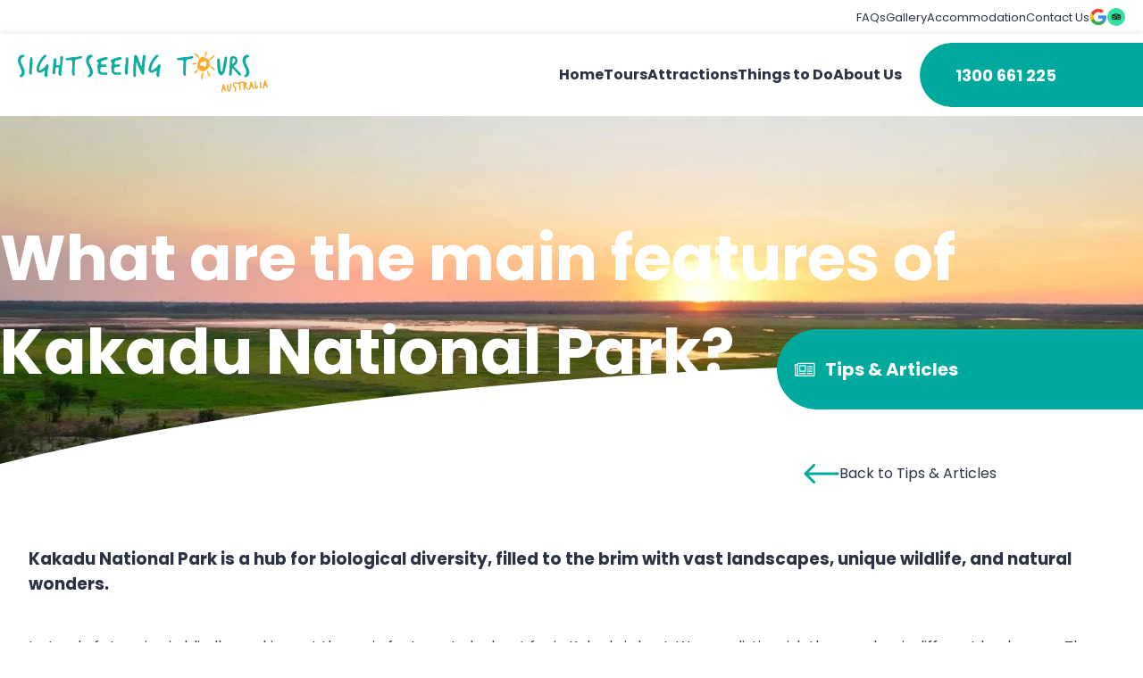

--- FILE ---
content_type: text/html; charset=UTF-8
request_url: https://kakadunationalparktours.com.au/blog/what-are-the-main-features-of-kakadu-national-park/
body_size: 30775
content:
<!doctype html>
<html lang="en-AU">

<head><meta charset="UTF-8"><script>if(navigator.userAgent.match(/MSIE|Internet Explorer/i)||navigator.userAgent.match(/Trident\/7\..*?rv:11/i)){var href=document.location.href;if(!href.match(/[?&]nowprocket/)){if(href.indexOf("?")==-1){if(href.indexOf("#")==-1){document.location.href=href+"?nowprocket=1"}else{document.location.href=href.replace("#","?nowprocket=1#")}}else{if(href.indexOf("#")==-1){document.location.href=href+"&nowprocket=1"}else{document.location.href=href.replace("#","&nowprocket=1#")}}}}</script><script>(()=>{class RocketLazyLoadScripts{constructor(){this.v="2.0.4",this.userEvents=["keydown","keyup","mousedown","mouseup","mousemove","mouseover","mouseout","touchmove","touchstart","touchend","touchcancel","wheel","click","dblclick","input"],this.attributeEvents=["onblur","onclick","oncontextmenu","ondblclick","onfocus","onmousedown","onmouseenter","onmouseleave","onmousemove","onmouseout","onmouseover","onmouseup","onmousewheel","onscroll","onsubmit"]}async t(){this.i(),this.o(),/iP(ad|hone)/.test(navigator.userAgent)&&this.h(),this.u(),this.l(this),this.m(),this.k(this),this.p(this),this._(),await Promise.all([this.R(),this.L()]),this.lastBreath=Date.now(),this.S(this),this.P(),this.D(),this.O(),this.M(),await this.C(this.delayedScripts.normal),await this.C(this.delayedScripts.defer),await this.C(this.delayedScripts.async),await this.T(),await this.F(),await this.j(),await this.A(),window.dispatchEvent(new Event("rocket-allScriptsLoaded")),this.everythingLoaded=!0,this.lastTouchEnd&&await new Promise(t=>setTimeout(t,500-Date.now()+this.lastTouchEnd)),this.I(),this.H(),this.U(),this.W()}i(){this.CSPIssue=sessionStorage.getItem("rocketCSPIssue"),document.addEventListener("securitypolicyviolation",t=>{this.CSPIssue||"script-src-elem"!==t.violatedDirective||"data"!==t.blockedURI||(this.CSPIssue=!0,sessionStorage.setItem("rocketCSPIssue",!0))},{isRocket:!0})}o(){window.addEventListener("pageshow",t=>{this.persisted=t.persisted,this.realWindowLoadedFired=!0},{isRocket:!0}),window.addEventListener("pagehide",()=>{this.onFirstUserAction=null},{isRocket:!0})}h(){let t;function e(e){t=e}window.addEventListener("touchstart",e,{isRocket:!0}),window.addEventListener("touchend",function i(o){o.changedTouches[0]&&t.changedTouches[0]&&Math.abs(o.changedTouches[0].pageX-t.changedTouches[0].pageX)<10&&Math.abs(o.changedTouches[0].pageY-t.changedTouches[0].pageY)<10&&o.timeStamp-t.timeStamp<200&&(window.removeEventListener("touchstart",e,{isRocket:!0}),window.removeEventListener("touchend",i,{isRocket:!0}),"INPUT"===o.target.tagName&&"text"===o.target.type||(o.target.dispatchEvent(new TouchEvent("touchend",{target:o.target,bubbles:!0})),o.target.dispatchEvent(new MouseEvent("mouseover",{target:o.target,bubbles:!0})),o.target.dispatchEvent(new PointerEvent("click",{target:o.target,bubbles:!0,cancelable:!0,detail:1,clientX:o.changedTouches[0].clientX,clientY:o.changedTouches[0].clientY})),event.preventDefault()))},{isRocket:!0})}q(t){this.userActionTriggered||("mousemove"!==t.type||this.firstMousemoveIgnored?"keyup"===t.type||"mouseover"===t.type||"mouseout"===t.type||(this.userActionTriggered=!0,this.onFirstUserAction&&this.onFirstUserAction()):this.firstMousemoveIgnored=!0),"click"===t.type&&t.preventDefault(),t.stopPropagation(),t.stopImmediatePropagation(),"touchstart"===this.lastEvent&&"touchend"===t.type&&(this.lastTouchEnd=Date.now()),"click"===t.type&&(this.lastTouchEnd=0),this.lastEvent=t.type,t.composedPath&&t.composedPath()[0].getRootNode()instanceof ShadowRoot&&(t.rocketTarget=t.composedPath()[0]),this.savedUserEvents.push(t)}u(){this.savedUserEvents=[],this.userEventHandler=this.q.bind(this),this.userEvents.forEach(t=>window.addEventListener(t,this.userEventHandler,{passive:!1,isRocket:!0})),document.addEventListener("visibilitychange",this.userEventHandler,{isRocket:!0})}U(){this.userEvents.forEach(t=>window.removeEventListener(t,this.userEventHandler,{passive:!1,isRocket:!0})),document.removeEventListener("visibilitychange",this.userEventHandler,{isRocket:!0}),this.savedUserEvents.forEach(t=>{(t.rocketTarget||t.target).dispatchEvent(new window[t.constructor.name](t.type,t))})}m(){const t="return false",e=Array.from(this.attributeEvents,t=>"data-rocket-"+t),i="["+this.attributeEvents.join("],[")+"]",o="[data-rocket-"+this.attributeEvents.join("],[data-rocket-")+"]",s=(e,i,o)=>{o&&o!==t&&(e.setAttribute("data-rocket-"+i,o),e["rocket"+i]=new Function("event",o),e.setAttribute(i,t))};new MutationObserver(t=>{for(const n of t)"attributes"===n.type&&(n.attributeName.startsWith("data-rocket-")||this.everythingLoaded?n.attributeName.startsWith("data-rocket-")&&this.everythingLoaded&&this.N(n.target,n.attributeName.substring(12)):s(n.target,n.attributeName,n.target.getAttribute(n.attributeName))),"childList"===n.type&&n.addedNodes.forEach(t=>{if(t.nodeType===Node.ELEMENT_NODE)if(this.everythingLoaded)for(const i of[t,...t.querySelectorAll(o)])for(const t of i.getAttributeNames())e.includes(t)&&this.N(i,t.substring(12));else for(const e of[t,...t.querySelectorAll(i)])for(const t of e.getAttributeNames())this.attributeEvents.includes(t)&&s(e,t,e.getAttribute(t))})}).observe(document,{subtree:!0,childList:!0,attributeFilter:[...this.attributeEvents,...e]})}I(){this.attributeEvents.forEach(t=>{document.querySelectorAll("[data-rocket-"+t+"]").forEach(e=>{this.N(e,t)})})}N(t,e){const i=t.getAttribute("data-rocket-"+e);i&&(t.setAttribute(e,i),t.removeAttribute("data-rocket-"+e))}k(t){Object.defineProperty(HTMLElement.prototype,"onclick",{get(){return this.rocketonclick||null},set(e){this.rocketonclick=e,this.setAttribute(t.everythingLoaded?"onclick":"data-rocket-onclick","this.rocketonclick(event)")}})}S(t){function e(e,i){let o=e[i];e[i]=null,Object.defineProperty(e,i,{get:()=>o,set(s){t.everythingLoaded?o=s:e["rocket"+i]=o=s}})}e(document,"onreadystatechange"),e(window,"onload"),e(window,"onpageshow");try{Object.defineProperty(document,"readyState",{get:()=>t.rocketReadyState,set(e){t.rocketReadyState=e},configurable:!0}),document.readyState="loading"}catch(t){console.log("WPRocket DJE readyState conflict, bypassing")}}l(t){this.originalAddEventListener=EventTarget.prototype.addEventListener,this.originalRemoveEventListener=EventTarget.prototype.removeEventListener,this.savedEventListeners=[],EventTarget.prototype.addEventListener=function(e,i,o){o&&o.isRocket||!t.B(e,this)&&!t.userEvents.includes(e)||t.B(e,this)&&!t.userActionTriggered||e.startsWith("rocket-")||t.everythingLoaded?t.originalAddEventListener.call(this,e,i,o):(t.savedEventListeners.push({target:this,remove:!1,type:e,func:i,options:o}),"mouseenter"!==e&&"mouseleave"!==e||t.originalAddEventListener.call(this,e,t.savedUserEvents.push,o))},EventTarget.prototype.removeEventListener=function(e,i,o){o&&o.isRocket||!t.B(e,this)&&!t.userEvents.includes(e)||t.B(e,this)&&!t.userActionTriggered||e.startsWith("rocket-")||t.everythingLoaded?t.originalRemoveEventListener.call(this,e,i,o):t.savedEventListeners.push({target:this,remove:!0,type:e,func:i,options:o})}}J(t,e){this.savedEventListeners=this.savedEventListeners.filter(i=>{let o=i.type,s=i.target||window;return e!==o||t!==s||(this.B(o,s)&&(i.type="rocket-"+o),this.$(i),!1)})}H(){EventTarget.prototype.addEventListener=this.originalAddEventListener,EventTarget.prototype.removeEventListener=this.originalRemoveEventListener,this.savedEventListeners.forEach(t=>this.$(t))}$(t){t.remove?this.originalRemoveEventListener.call(t.target,t.type,t.func,t.options):this.originalAddEventListener.call(t.target,t.type,t.func,t.options)}p(t){let e;function i(e){return t.everythingLoaded?e:e.split(" ").map(t=>"load"===t||t.startsWith("load.")?"rocket-jquery-load":t).join(" ")}function o(o){function s(e){const s=o.fn[e];o.fn[e]=o.fn.init.prototype[e]=function(){return this[0]===window&&t.userActionTriggered&&("string"==typeof arguments[0]||arguments[0]instanceof String?arguments[0]=i(arguments[0]):"object"==typeof arguments[0]&&Object.keys(arguments[0]).forEach(t=>{const e=arguments[0][t];delete arguments[0][t],arguments[0][i(t)]=e})),s.apply(this,arguments),this}}if(o&&o.fn&&!t.allJQueries.includes(o)){const e={DOMContentLoaded:[],"rocket-DOMContentLoaded":[]};for(const t in e)document.addEventListener(t,()=>{e[t].forEach(t=>t())},{isRocket:!0});o.fn.ready=o.fn.init.prototype.ready=function(i){function s(){parseInt(o.fn.jquery)>2?setTimeout(()=>i.bind(document)(o)):i.bind(document)(o)}return"function"==typeof i&&(t.realDomReadyFired?!t.userActionTriggered||t.fauxDomReadyFired?s():e["rocket-DOMContentLoaded"].push(s):e.DOMContentLoaded.push(s)),o([])},s("on"),s("one"),s("off"),t.allJQueries.push(o)}e=o}t.allJQueries=[],o(window.jQuery),Object.defineProperty(window,"jQuery",{get:()=>e,set(t){o(t)}})}P(){const t=new Map;document.write=document.writeln=function(e){const i=document.currentScript,o=document.createRange(),s=i.parentElement;let n=t.get(i);void 0===n&&(n=i.nextSibling,t.set(i,n));const c=document.createDocumentFragment();o.setStart(c,0),c.appendChild(o.createContextualFragment(e)),s.insertBefore(c,n)}}async R(){return new Promise(t=>{this.userActionTriggered?t():this.onFirstUserAction=t})}async L(){return new Promise(t=>{document.addEventListener("DOMContentLoaded",()=>{this.realDomReadyFired=!0,t()},{isRocket:!0})})}async j(){return this.realWindowLoadedFired?Promise.resolve():new Promise(t=>{window.addEventListener("load",t,{isRocket:!0})})}M(){this.pendingScripts=[];this.scriptsMutationObserver=new MutationObserver(t=>{for(const e of t)e.addedNodes.forEach(t=>{"SCRIPT"!==t.tagName||t.noModule||t.isWPRocket||this.pendingScripts.push({script:t,promise:new Promise(e=>{const i=()=>{const i=this.pendingScripts.findIndex(e=>e.script===t);i>=0&&this.pendingScripts.splice(i,1),e()};t.addEventListener("load",i,{isRocket:!0}),t.addEventListener("error",i,{isRocket:!0}),setTimeout(i,1e3)})})})}),this.scriptsMutationObserver.observe(document,{childList:!0,subtree:!0})}async F(){await this.X(),this.pendingScripts.length?(await this.pendingScripts[0].promise,await this.F()):this.scriptsMutationObserver.disconnect()}D(){this.delayedScripts={normal:[],async:[],defer:[]},document.querySelectorAll("script[type$=rocketlazyloadscript]").forEach(t=>{t.hasAttribute("data-rocket-src")?t.hasAttribute("async")&&!1!==t.async?this.delayedScripts.async.push(t):t.hasAttribute("defer")&&!1!==t.defer||"module"===t.getAttribute("data-rocket-type")?this.delayedScripts.defer.push(t):this.delayedScripts.normal.push(t):this.delayedScripts.normal.push(t)})}async _(){await this.L();let t=[];document.querySelectorAll("script[type$=rocketlazyloadscript][data-rocket-src]").forEach(e=>{let i=e.getAttribute("data-rocket-src");if(i&&!i.startsWith("data:")){i.startsWith("//")&&(i=location.protocol+i);try{const o=new URL(i).origin;o!==location.origin&&t.push({src:o,crossOrigin:e.crossOrigin||"module"===e.getAttribute("data-rocket-type")})}catch(t){}}}),t=[...new Map(t.map(t=>[JSON.stringify(t),t])).values()],this.Y(t,"preconnect")}async G(t){if(await this.K(),!0!==t.noModule||!("noModule"in HTMLScriptElement.prototype))return new Promise(e=>{let i;function o(){(i||t).setAttribute("data-rocket-status","executed"),e()}try{if(navigator.userAgent.includes("Firefox/")||""===navigator.vendor||this.CSPIssue)i=document.createElement("script"),[...t.attributes].forEach(t=>{let e=t.nodeName;"type"!==e&&("data-rocket-type"===e&&(e="type"),"data-rocket-src"===e&&(e="src"),i.setAttribute(e,t.nodeValue))}),t.text&&(i.text=t.text),t.nonce&&(i.nonce=t.nonce),i.hasAttribute("src")?(i.addEventListener("load",o,{isRocket:!0}),i.addEventListener("error",()=>{i.setAttribute("data-rocket-status","failed-network"),e()},{isRocket:!0}),setTimeout(()=>{i.isConnected||e()},1)):(i.text=t.text,o()),i.isWPRocket=!0,t.parentNode.replaceChild(i,t);else{const i=t.getAttribute("data-rocket-type"),s=t.getAttribute("data-rocket-src");i?(t.type=i,t.removeAttribute("data-rocket-type")):t.removeAttribute("type"),t.addEventListener("load",o,{isRocket:!0}),t.addEventListener("error",i=>{this.CSPIssue&&i.target.src.startsWith("data:")?(console.log("WPRocket: CSP fallback activated"),t.removeAttribute("src"),this.G(t).then(e)):(t.setAttribute("data-rocket-status","failed-network"),e())},{isRocket:!0}),s?(t.fetchPriority="high",t.removeAttribute("data-rocket-src"),t.src=s):t.src="data:text/javascript;base64,"+window.btoa(unescape(encodeURIComponent(t.text)))}}catch(i){t.setAttribute("data-rocket-status","failed-transform"),e()}});t.setAttribute("data-rocket-status","skipped")}async C(t){const e=t.shift();return e?(e.isConnected&&await this.G(e),this.C(t)):Promise.resolve()}O(){this.Y([...this.delayedScripts.normal,...this.delayedScripts.defer,...this.delayedScripts.async],"preload")}Y(t,e){this.trash=this.trash||[];let i=!0;var o=document.createDocumentFragment();t.forEach(t=>{const s=t.getAttribute&&t.getAttribute("data-rocket-src")||t.src;if(s&&!s.startsWith("data:")){const n=document.createElement("link");n.href=s,n.rel=e,"preconnect"!==e&&(n.as="script",n.fetchPriority=i?"high":"low"),t.getAttribute&&"module"===t.getAttribute("data-rocket-type")&&(n.crossOrigin=!0),t.crossOrigin&&(n.crossOrigin=t.crossOrigin),t.integrity&&(n.integrity=t.integrity),t.nonce&&(n.nonce=t.nonce),o.appendChild(n),this.trash.push(n),i=!1}}),document.head.appendChild(o)}W(){this.trash.forEach(t=>t.remove())}async T(){try{document.readyState="interactive"}catch(t){}this.fauxDomReadyFired=!0;try{await this.K(),this.J(document,"readystatechange"),document.dispatchEvent(new Event("rocket-readystatechange")),await this.K(),document.rocketonreadystatechange&&document.rocketonreadystatechange(),await this.K(),this.J(document,"DOMContentLoaded"),document.dispatchEvent(new Event("rocket-DOMContentLoaded")),await this.K(),this.J(window,"DOMContentLoaded"),window.dispatchEvent(new Event("rocket-DOMContentLoaded"))}catch(t){console.error(t)}}async A(){try{document.readyState="complete"}catch(t){}try{await this.K(),this.J(document,"readystatechange"),document.dispatchEvent(new Event("rocket-readystatechange")),await this.K(),document.rocketonreadystatechange&&document.rocketonreadystatechange(),await this.K(),this.J(window,"load"),window.dispatchEvent(new Event("rocket-load")),await this.K(),window.rocketonload&&window.rocketonload(),await this.K(),this.allJQueries.forEach(t=>t(window).trigger("rocket-jquery-load")),await this.K(),this.J(window,"pageshow");const t=new Event("rocket-pageshow");t.persisted=this.persisted,window.dispatchEvent(t),await this.K(),window.rocketonpageshow&&window.rocketonpageshow({persisted:this.persisted})}catch(t){console.error(t)}}async K(){Date.now()-this.lastBreath>45&&(await this.X(),this.lastBreath=Date.now())}async X(){return document.hidden?new Promise(t=>setTimeout(t)):new Promise(t=>requestAnimationFrame(t))}B(t,e){return e===document&&"readystatechange"===t||(e===document&&"DOMContentLoaded"===t||(e===window&&"DOMContentLoaded"===t||(e===window&&"load"===t||e===window&&"pageshow"===t)))}static run(){(new RocketLazyLoadScripts).t()}}RocketLazyLoadScripts.run()})();</script>
	
	<meta name="viewport" content="width=device-width, initial-scale=1">
	<link rel="profile" href="https://gmpg.org/xfn/11">

		<meta name='robots' content='index, follow, max-image-preview:large, max-snippet:-1, max-video-preview:-1' />
	<style>img:is([sizes="auto" i], [sizes^="auto," i]) { contain-intrinsic-size: 3000px 1500px }</style>
	
	<!-- This site is optimized with the Yoast SEO plugin v25.9 - https://yoast.com/wordpress/plugins/seo/ -->
	<title>What are the main features of Kakadu National Park?</title>
	<meta name="description" content="Kakadu National Park is a hub for biological diversity, filled to the brim with vast landscapes, unique wildlife, and natural wonders. View our tours today!" />
	<link rel="canonical" href="https://kakadunationalparktours.com.au/blog/what-are-the-main-features-of-kakadu-national-park/" />
	<meta property="og:locale" content="en_US" />
	<meta property="og:type" content="article" />
	<meta property="og:title" content="What are the main features of Kakadu National Park?" />
	<meta property="og:description" content="Kakadu National Park is a hub for biological diversity, filled to the brim with vast landscapes, unique wildlife, and natural wonders. View our tours today!" />
	<meta property="og:url" content="https://kakadunationalparktours.com.au/blog/what-are-the-main-features-of-kakadu-national-park/" />
	<meta property="og:site_name" content="Kakadu Tours" />
	<meta property="article:published_time" content="2019-04-01T17:55:31+00:00" />
	<meta property="article:modified_time" content="2025-04-30T08:01:39+00:00" />
	<meta property="og:image" content="https://cdn.kakadunationalparktours.com.au/wp-content/uploads/2024/10/What-are-the-main-features-of-Kakadu-National-Park.jpg" />
	<meta property="og:image:width" content="1370" />
	<meta property="og:image:height" content="446" />
	<meta property="og:image:type" content="image/jpeg" />
	<meta name="author" content="Cameron" />
	<meta name="twitter:card" content="summary_large_image" />
	<meta name="twitter:label1" content="Written by" />
	<meta name="twitter:data1" content="Cameron" />
	<meta name="twitter:label2" content="Est. reading time" />
	<meta name="twitter:data2" content="3 minutes" />
	<!-- / Yoast SEO plugin. -->


<link rel='dns-prefetch' href='//cdn.kakadunationalparktours.com.au' />
<link href='https://fonts.bunny.net' crossorigin rel='preconnect' />
<link href='https://cdn.kakadunationalparktours.com.au' rel='preconnect' />
<link rel='preconnect' href='https://fonts.bunny.net' />
<link rel="alternate" type="application/rss+xml" title="Kakadu Tours &raquo; Feed" href="https://kakadunationalparktours.com.au/feed/" />
<link rel="alternate" type="application/rss+xml" title="Kakadu Tours &raquo; Comments Feed" href="https://kakadunationalparktours.com.au/comments/feed/" />
<style id='wp-emoji-styles-inline-css'>

	img.wp-smiley, img.emoji {
		display: inline !important;
		border: none !important;
		box-shadow: none !important;
		height: 1em !important;
		width: 1em !important;
		margin: 0 0.07em !important;
		vertical-align: -0.1em !important;
		background: none !important;
		padding: 0 !important;
	}
</style>
<style id='safe-svg-svg-icon-style-inline-css'>
.safe-svg-cover{text-align:center}.safe-svg-cover .safe-svg-inside{display:inline-block;max-width:100%}.safe-svg-cover svg{fill:currentColor;height:100%;max-height:100%;max-width:100%;width:100%}

</style>
<link data-minify="1" rel='stylesheet' id='acf-accommodation-address-bar-style-css' href='https://cdn.kakadunationalparktours.com.au/wp-content/cache/min/1/wp-content/themes/ssta-theme/gutenberg/blocks/accommodation-address-bar/accommodation-address-bar.css?ver=1764217387' media='all' />
<link data-minify="1" rel='stylesheet' id='acf-accordion-style-css' href='https://cdn.kakadunationalparktours.com.au/wp-content/cache/min/1/wp-content/themes/ssta-theme/gutenberg/blocks/accordion/accordion.css?ver=1764217387' media='all' />
<link data-minify="1" rel='stylesheet' id='acf-gallery-slider-style-css' href='https://cdn.kakadunationalparktours.com.au/wp-content/cache/min/1/wp-content/themes/ssta-theme/gutenberg/blocks/gallery-slider/gallery-slider.css?ver=1764217387' media='all' />
<link data-minify="1" rel='stylesheet' id='acf-query-items-style-css' href='https://cdn.kakadunationalparktours.com.au/wp-content/cache/min/1/wp-content/themes/ssta-theme/gutenberg/blocks/query-items/query-items.css?ver=1764217387' media='all' />
<link data-minify="1" rel='stylesheet' id='acf-slider-style-css' href='https://cdn.kakadunationalparktours.com.au/wp-content/cache/min/1/wp-content/themes/ssta-theme/gutenberg/blocks/slider/slider.css?ver=1764217387' media='all' />
<style id='acf-slider-style-2-inline-css'>
.splide__container{box-sizing:border-box;position:relative}.splide__list{backface-visibility:hidden;display:-ms-flexbox;display:flex;height:100%;margin:0!important;padding:0!important}.splide.is-initialized:not(.is-active) .splide__list{display:block}.splide__pagination{-ms-flex-align:center;align-items:center;display:-ms-flexbox;display:flex;-ms-flex-wrap:wrap;flex-wrap:wrap;-ms-flex-pack:center;justify-content:center;margin:0;pointer-events:none}.splide__pagination li{display:inline-block;line-height:1;list-style-type:none;margin:0;pointer-events:auto}.splide:not(.is-overflow) .splide__pagination{display:none}.splide__progress__bar{width:0}.splide{position:relative;visibility:hidden}.splide.is-initialized,.splide.is-rendered{visibility:visible}.splide__slide{backface-visibility:hidden;box-sizing:border-box;-ms-flex-negative:0;flex-shrink:0;list-style-type:none!important;margin:0;position:relative}.splide__slide img{vertical-align:bottom}.splide__spinner{animation:splide-loading 1s linear infinite;border:2px solid #999;border-left-color:transparent;border-radius:50%;bottom:0;contain:strict;display:inline-block;height:20px;left:0;margin:auto;position:absolute;right:0;top:0;width:20px}.splide__sr{clip:rect(0 0 0 0);border:0;height:1px;margin:-1px;overflow:hidden;padding:0;position:absolute;width:1px}.splide__toggle.is-active .splide__toggle__play,.splide__toggle__pause{display:none}.splide__toggle.is-active .splide__toggle__pause{display:inline}.splide__track{overflow:hidden;position:relative;z-index:0}@keyframes splide-loading{0%{transform:rotate(0)}to{transform:rotate(1turn)}}.splide__track--draggable{-webkit-touch-callout:none;-webkit-user-select:none;-ms-user-select:none;user-select:none}.splide__track--fade>.splide__list>.splide__slide{margin:0!important;opacity:0;z-index:0}.splide__track--fade>.splide__list>.splide__slide.is-active{opacity:1;z-index:1}.splide--rtl{direction:rtl}.splide__track--ttb>.splide__list{display:block}.splide__arrow{-ms-flex-align:center;align-items:center;background:#ccc;border:0;border-radius:50%;cursor:pointer;display:-ms-flexbox;display:flex;height:2em;-ms-flex-pack:center;justify-content:center;opacity:.7;padding:0;position:absolute;top:50%;transform:translateY(-50%);width:2em;z-index:1}.splide__arrow svg{fill:#000;height:1.2em;width:1.2em}.splide__arrow:hover:not(:disabled){opacity:.9}.splide__arrow:disabled{opacity:.3}.splide__arrow:focus-visible{outline:3px solid #0bf;outline-offset:3px}.splide__arrow--prev{left:1em}.splide__arrow--prev svg{transform:scaleX(-1)}.splide__arrow--next{right:1em}.splide.is-focus-in .splide__arrow:focus{outline:3px solid #0bf;outline-offset:3px}.splide__pagination{bottom:.5em;left:0;padding:0 1em;position:absolute;right:0;z-index:1}.splide__pagination__page{background:#ccc;border:0;border-radius:50%;display:inline-block;height:8px;margin:3px;opacity:.7;padding:0;position:relative;transition:transform .2s linear;width:8px}.splide__pagination__page.is-active{background:#fff;transform:scale(1.4);z-index:1}.splide__pagination__page:hover{cursor:pointer;opacity:.9}.splide__pagination__page:focus-visible{outline:3px solid #0bf;outline-offset:3px}.splide.is-focus-in .splide__pagination__page:focus{outline:3px solid #0bf;outline-offset:3px}.splide__progress__bar{background:#ccc;height:3px}.splide__slide{-webkit-tap-highlight-color:rgba(0,0,0,0)}.splide__slide:focus{outline:0}@supports(outline-offset:-3px){.splide__slide:focus-visible{outline:3px solid #0bf;outline-offset:-3px}}@media screen and (-ms-high-contrast:none){.splide__slide:focus-visible{border:3px solid #0bf}}@supports(outline-offset:-3px){.splide.is-focus-in .splide__slide:focus{outline:3px solid #0bf;outline-offset:-3px}}@media screen and (-ms-high-contrast:none){.splide.is-focus-in .splide__slide:focus{border:3px solid #0bf}.splide.is-focus-in .splide__track>.splide__list>.splide__slide:focus{border-color:#0bf}}.splide__toggle{cursor:pointer}.splide__toggle:focus-visible{outline:3px solid #0bf;outline-offset:3px}.splide.is-focus-in .splide__toggle:focus{outline:3px solid #0bf;outline-offset:3px}.splide__track--nav>.splide__list>.splide__slide{border:3px solid transparent;cursor:pointer}.splide__track--nav>.splide__list>.splide__slide.is-active{border:3px solid #000}.splide__arrows--rtl .splide__arrow--prev{left:auto;right:1em}.splide__arrows--rtl .splide__arrow--prev svg{transform:scaleX(1)}.splide__arrows--rtl .splide__arrow--next{left:1em;right:auto}.splide__arrows--rtl .splide__arrow--next svg{transform:scaleX(-1)}.splide__arrows--ttb .splide__arrow{left:50%;transform:translate(-50%)}.splide__arrows--ttb .splide__arrow--prev{top:1em}.splide__arrows--ttb .splide__arrow--prev svg{transform:rotate(-90deg)}.splide__arrows--ttb .splide__arrow--next{bottom:1em;top:auto}.splide__arrows--ttb .splide__arrow--next svg{transform:rotate(90deg)}.splide__pagination--ttb{bottom:0;display:-ms-flexbox;display:flex;-ms-flex-direction:column;flex-direction:column;left:auto;padding:1em 0;right:.5em;top:0}
</style>
<style id='acf-tab-style-inline-css'>
*,:after,:before{box-sizing:border-box}.container:after{clear:both;content:"";display:table}.container{margin-left:auto;margin-right:auto;max-width:var(--wp--style--global--wide-size);width:100%}@media only screen and (min-width:1440px){.container{width:96%}}.is-content-justification-space-between{justify-content:space-between}.is-content-justification-space-evenly{justify-content:space-evenly}.is-content-justification-center{justify-content:center}.is-content-justification-right{justify-content:flex-end}.is-content-justification-left{justify-content:flex-start}.grid-layout.grid-items-layout{display:grid;gap:var(--wp--preset--spacing--base);grid-template-columns:1fr}@media only screen and (min-width:768px){.grid-layout.grid-items-layout{gap:50px;grid-template-columns:repeat(3,1fr)}.grid-layout.items-per-row-1{grid-template-columns:repeat(1,1fr)}.grid-layout.items-per-row-2{grid-template-columns:repeat(2,1fr)}.grid-layout.items-per-row-3{grid-template-columns:repeat(3,1fr)}.grid-layout.items-per-row-4{grid-template-columns:repeat(4,1fr)}}@media only screen and (min-width:768px)and (max-width:1024px){.grid-layout.items-per-row-4{grid-template-columns:repeat(2,1fr)}}@media only screen and (min-width:768px){.grid-layout.items-per-row-5{grid-template-columns:repeat(5,1fr)}}@media only screen and (min-width:768px)and (max-width:1024px){.grid-layout.items-per-row-5{grid-template-columns:repeat(3,1fr)}}@media only screen and (min-width:768px){.grid-layout.items-per-row-6{grid-template-columns:repeat(6,1fr)}}@media only screen and (min-width:768px)and (max-width:1024px){.grid-layout.items-per-row-6{grid-template-columns:repeat(3,1fr)}}@media only screen and (min-width:768px){.grid-layout.items-per-row-7{grid-template-columns:repeat(7,1fr)}}@media only screen and (min-width:768px)and (max-width:1024px){.grid-layout.items-per-row-7{grid-template-columns:repeat(3,1fr)}}@media only screen and (min-width:768px){.grid-layout.items-per-row-8{grid-template-columns:repeat(8,1fr)}}@media only screen and (min-width:768px)and (max-width:1024px){.grid-layout.items-per-row-8{grid-template-columns:repeat(3,1fr);grid-template-columns:repeat(4,1fr)}}@media only screen and (min-width:768px){.grid-layout.items-per-row-9{grid-template-columns:repeat(9,1fr)}}@media only screen and (min-width:768px)and (max-width:1024px){.grid-layout.items-per-row-9{grid-template-columns:repeat(3,1fr)}}@media only screen and (min-width:768px){.grid-layout.items-per-row-10{grid-template-columns:repeat(10,1fr)}}@media only screen and (min-width:768px)and (max-width:1024px){.grid-layout.items-per-row-10{grid-template-columns:repeat(3,1fr);grid-template-columns:repeat(5,1fr)}}@media only screen and (min-width:768px){.grid-layout.items-per-row-11{grid-template-columns:repeat(11,1fr)}}@media only screen and (min-width:768px)and (max-width:1024px){.grid-layout.items-per-row-11{grid-template-columns:repeat(3,1fr)}}@media only screen and (min-width:768px){.grid-layout.items-per-row-12{grid-template-columns:repeat(12,1fr)}}@media only screen and (min-width:768px)and (max-width:1024px){.grid-layout.items-per-row-12{grid-template-columns:repeat(3,1fr);grid-template-columns:repeat(6,1fr)}}.card-layout{align-items:flex-start;display:flex;flex-direction:row;flex-wrap:wrap;gap:50px}@media only screen and (min-width:768px){.card-layout{gap:50px;grid-template-columns:repeat(3,1fr)}}.card-layout.items-per-row-1 .query-items__item{flex-basis:100%}@media only screen and (min-width:768px){.card-layout.items-per-row-1 .query-items__item{flex-basis:calc(100% - 50px);flex-grow:1}}.card-layout.items-per-row-2 .query-items__item{flex-basis:100%}@media only screen and (min-width:768px){.card-layout.items-per-row-2 .query-items__item{flex-basis:calc(50% - 50px);flex-grow:1}}.card-layout.items-per-row-3 .query-items__item{flex-basis:100%}@media only screen and (min-width:768px){.card-layout.items-per-row-3 .query-items__item{flex-basis:calc(33.33333% - 50px);flex-grow:1}}@media only screen and (min-width:768px)and (max-width:1024px){.card-layout.items-per-row-3 .query-items__item{flex-basis:calc(50% - 50px);flex-grow:0}}.card-layout.items-per-row-4 .query-items__item{flex-basis:100%}@media only screen and (min-width:768px){.card-layout.items-per-row-4 .query-items__item{flex-basis:calc(25% - 50px);flex-grow:1}}@media only screen and (min-width:768px)and (max-width:1024px){.card-layout.items-per-row-4 .query-items__item{flex-basis:calc(50% - 50px)}}.card-layout.items-per-row-5 .query-items__item{flex-basis:100%}@media only screen and (min-width:768px){.card-layout.items-per-row-5 .query-items__item{flex-basis:calc(20% - 50px);flex-grow:1}}@media only screen and (min-width:768px)and (max-width:1024px){.card-layout.items-per-row-5 .query-items__item{flex-basis:calc(33.33333% - 50px)}}.card-layout.items-per-row-6 .query-items__item{flex-basis:100%}@media only screen and (min-width:768px){.card-layout.items-per-row-6 .query-items__item{flex-basis:calc(16.66667% - 50px);flex-grow:1}}@media only screen and (min-width:768px)and (max-width:1024px){.card-layout.items-per-row-6 .query-items__item{flex-basis:calc(33.33333% - 50px);flex-basis:calc(50% - 50px)}}.card-layout.items-per-row-7 .query-items__item{flex-basis:100%}@media only screen and (min-width:768px){.card-layout.items-per-row-7 .query-items__item{flex-basis:calc(14.28571% - 50px);flex-grow:1}}@media only screen and (min-width:768px)and (max-width:1024px){.card-layout.items-per-row-7 .query-items__item{flex-basis:calc(33.33333% - 50px)}}.card-layout.items-per-row-8 .query-items__item{flex-basis:100%}@media only screen and (min-width:768px){.card-layout.items-per-row-8 .query-items__item{flex-basis:calc(12.5% - 50px);flex-grow:1}}@media only screen and (min-width:768px)and (max-width:1024px){.card-layout.items-per-row-8 .query-items__item{flex-basis:calc(33.33333% - 50px);flex-basis:calc(50% - 50px)}}.card-layout.items-per-row-9 .query-items__item{flex-basis:100%}@media only screen and (min-width:768px){.card-layout.items-per-row-9 .query-items__item{flex-basis:calc(11.11111% - 50px);flex-grow:1}}@media only screen and (min-width:768px)and (max-width:1024px){.card-layout.items-per-row-9 .query-items__item{flex-basis:calc(33.33333% - 50px)}}.card-layout.items-per-row-10 .query-items__item{flex-basis:100%}@media only screen and (min-width:768px){.card-layout.items-per-row-10 .query-items__item{flex-basis:calc(10% - 50px);flex-grow:1}}@media only screen and (min-width:768px)and (max-width:1024px){.card-layout.items-per-row-10 .query-items__item{flex-basis:calc(33.33333% - 50px);flex-basis:calc(50% - 50px)}}.card-layout.items-per-row-11 .query-items__item{flex-basis:100%}@media only screen and (min-width:768px){.card-layout.items-per-row-11 .query-items__item{flex-basis:calc(9.09091% - 50px);flex-grow:1}}@media only screen and (min-width:768px)and (max-width:1024px){.card-layout.items-per-row-11 .query-items__item{flex-basis:calc(33.33333% - 50px)}}.card-layout.items-per-row-12 .query-items__item{flex-basis:100%}@media only screen and (min-width:768px){.card-layout.items-per-row-12 .query-items__item{flex-basis:calc(8.33333% - 50px);flex-grow:1}}@media only screen and (min-width:768px)and (max-width:1024px){.card-layout.items-per-row-12 .query-items__item{flex-basis:calc(33.33333% - 50px);flex-basis:calc(50% - 50px)}}

/*# sourceMappingURL=tab.css.map*/
</style>
<link data-minify="1" rel='stylesheet' id='acf-tabs-style-css' href='https://cdn.kakadunationalparktours.com.au/wp-content/cache/min/1/wp-content/themes/ssta-theme/gutenberg/blocks/tabs/tabs.css?ver=1764217387' media='all' />
<link data-minify="1" rel='stylesheet' id='acf-tour-gallery-style-css' href='https://cdn.kakadunationalparktours.com.au/wp-content/cache/min/1/wp-content/themes/ssta-theme/gutenberg/blocks/tour-gallery/tour-gallery.css?ver=1764217387' media='all' />
<link data-minify="1" rel='stylesheet' id='acf-tour-header-style-css' href='https://cdn.kakadunationalparktours.com.au/wp-content/cache/min/1/wp-content/themes/ssta-theme/gutenberg/blocks/tour-header/tour-header.css?ver=1764217387' media='all' />
<link data-minify="1" rel='stylesheet' id='acf-tour-map-style-css' href='https://cdn.kakadunationalparktours.com.au/wp-content/cache/min/1/wp-content/themes/ssta-theme/gutenberg/blocks/tour-map/tour-map.css?ver=1764217387' media='all' />
<link data-minify="1" rel='stylesheet' id='acf-tour-video-style-css' href='https://cdn.kakadunationalparktours.com.au/wp-content/cache/min/1/wp-content/themes/ssta-theme/gutenberg/blocks/tour-video/tour-video.css?ver=1764217387' media='all' />
<style id='global-styles-inline-css'>
:root{--wp--preset--aspect-ratio--square: 1;--wp--preset--aspect-ratio--4-3: 4/3;--wp--preset--aspect-ratio--3-4: 3/4;--wp--preset--aspect-ratio--3-2: 3/2;--wp--preset--aspect-ratio--2-3: 2/3;--wp--preset--aspect-ratio--16-9: 16/9;--wp--preset--aspect-ratio--9-16: 9/16;--wp--preset--color--black: #000000;--wp--preset--color--cyan-bluish-gray: #abb8c3;--wp--preset--color--white: #ffffff;--wp--preset--color--pale-pink: #f78da7;--wp--preset--color--vivid-red: #cf2e2e;--wp--preset--color--luminous-vivid-orange: #ff6900;--wp--preset--color--luminous-vivid-amber: #fcb900;--wp--preset--color--light-green-cyan: #7bdcb5;--wp--preset--color--vivid-green-cyan: #00d084;--wp--preset--color--pale-cyan-blue: #8ed1fc;--wp--preset--color--vivid-cyan-blue: #0693e3;--wp--preset--color--vivid-purple: #9b51e0;--wp--preset--color--primary: #00A99D ;--wp--preset--color--secondary: #FAA41A;--wp--preset--color--tertiary: #EDECED;--wp--preset--color--quaternary: #2B3243;--wp--preset--color--quinary: #D3F0EE;--wp--preset--gradient--vivid-cyan-blue-to-vivid-purple: linear-gradient(135deg,rgba(6,147,227,1) 0%,rgb(155,81,224) 100%);--wp--preset--gradient--light-green-cyan-to-vivid-green-cyan: linear-gradient(135deg,rgb(122,220,180) 0%,rgb(0,208,130) 100%);--wp--preset--gradient--luminous-vivid-amber-to-luminous-vivid-orange: linear-gradient(135deg,rgba(252,185,0,1) 0%,rgba(255,105,0,1) 100%);--wp--preset--gradient--luminous-vivid-orange-to-vivid-red: linear-gradient(135deg,rgba(255,105,0,1) 0%,rgb(207,46,46) 100%);--wp--preset--gradient--very-light-gray-to-cyan-bluish-gray: linear-gradient(135deg,rgb(238,238,238) 0%,rgb(169,184,195) 100%);--wp--preset--gradient--cool-to-warm-spectrum: linear-gradient(135deg,rgb(74,234,220) 0%,rgb(151,120,209) 20%,rgb(207,42,186) 40%,rgb(238,44,130) 60%,rgb(251,105,98) 80%,rgb(254,248,76) 100%);--wp--preset--gradient--blush-light-purple: linear-gradient(135deg,rgb(255,206,236) 0%,rgb(152,150,240) 100%);--wp--preset--gradient--blush-bordeaux: linear-gradient(135deg,rgb(254,205,165) 0%,rgb(254,45,45) 50%,rgb(107,0,62) 100%);--wp--preset--gradient--luminous-dusk: linear-gradient(135deg,rgb(255,203,112) 0%,rgb(199,81,192) 50%,rgb(65,88,208) 100%);--wp--preset--gradient--pale-ocean: linear-gradient(135deg,rgb(255,245,203) 0%,rgb(182,227,212) 50%,rgb(51,167,181) 100%);--wp--preset--gradient--electric-grass: linear-gradient(135deg,rgb(202,248,128) 0%,rgb(113,206,126) 100%);--wp--preset--gradient--midnight: linear-gradient(135deg,rgb(2,3,129) 0%,rgb(40,116,252) 100%);--wp--preset--font-size--small: 13px;--wp--preset--font-size--medium: clamp(18px, 1.125rem + ((1vw - 3.2px) * 0.208), 20px);--wp--preset--font-size--large: clamp(24px, 1.5rem + ((1vw - 3.2px) * 0.625), 30px);--wp--preset--font-size--x-large: clamp(26px, 1.625rem + ((1vw - 3.2px) * 1.458), 40px);--wp--preset--font-size--regular: 16px;--wp--preset--font-size--xx-large: clamp(30px, 1.875rem + ((1vw - 3.2px) * 2.083), 50px);--wp--preset--font-size--huge: clamp(30px, 1.875rem + ((1vw - 3.2px) * 4.167), 70px);--wp--preset--font-family--primary: 'Poppins', sans-serif;--wp--preset--spacing--20: 0.44rem;--wp--preset--spacing--30: 0.67rem;--wp--preset--spacing--40: 1rem;--wp--preset--spacing--50: 1.5rem;--wp--preset--spacing--60: 2.25rem;--wp--preset--spacing--70: 3.38rem;--wp--preset--spacing--80: 5.06rem;--wp--preset--spacing--minus-3: clamp( 0.31rem, 0.11vw + 0.28rem,  0.35rem );--wp--preset--spacing--minus-2: clamp( 0.47rem, 0.16vw + 0.42rem,  0.5rem );--wp--preset--spacing--minus-1: clamp( 0.71rem, 0.25vw + 0.63rem,  0.8rem );--wp--preset--spacing--base: clamp( 1.06rem, 0.37vw + 0.95rem,  1.5rem );--wp--preset--spacing--plus-1: clamp( 1.20rem, 0.85vw + 0.94rem,  2rem );--wp--preset--spacing--plus-2: clamp( 1.34rem, 1.5vw + 0.89rem,  4rem );--wp--preset--spacing--plus-3: clamp( 1.86rem, 3.7vw + -0.05rem,  6rem );--wp--preset--shadow--natural: 6px 6px 9px rgba(0, 0, 0, 0.2);--wp--preset--shadow--deep: 12px 12px 50px rgba(0, 0, 0, 0.4);--wp--preset--shadow--sharp: 6px 6px 0px rgba(0, 0, 0, 0.2);--wp--preset--shadow--outlined: 6px 6px 0px -3px rgba(255, 255, 255, 1), 6px 6px rgba(0, 0, 0, 1);--wp--preset--shadow--crisp: 6px 6px 0px rgba(0, 0, 0, 1);--wp--preset--shadow--medium: 0px 4px 20px 0px rgba(0, 0, 0, 0.15);--wp--preset--shadow--large: 0px 40px 50px 2px rgba(0, 0, 0, 0.20);--wp--custom--core-styles--color--text: var(--wp--preset--color--quaternary);--wp--custom--core-styles--color--background: #ffffff;--wp--custom--button-styles--color--background: var(--wp--preset--color--secondary);--wp--custom--button-styles--color--text: var(--wp--preset--color--white);--wp--custom--button-styles--spacing--padding--top: 6px;--wp--custom--button-styles--spacing--padding--bottom: 6px;--wp--custom--button-styles--spacing--padding--left: 26px;--wp--custom--button-styles--spacing--padding--right: 26px;--wp--custom--button-styles--border--radius: 100px;--wp--custom--button-styles--border--style: solid;--wp--custom--button-styles--border--width: 1px;--wp--custom--button-styles--border--color: var(--wp--preset--color--secondary);--wp--custom--button-styles--typography--font-size: 16px;--wp--custom--button-styles--typography--font-style: normal;--wp--custom--button-styles--typography--line-height: 2;--wp--custom--button-styles--typography--font-weight: 700;--wp--custom--button-styles--typography--letter-spacing: ;--wp--custom--button-styles--typography--text-transform: uppercase;--wp--custom--button-styles--typography--text-decoration: none;--wp--custom--button-styles--hover--color--background: var(--wp--preset--color--primary);--wp--custom--button-styles--hover--color--text: var(--wp--preset--color--white);--wp--custom--button-styles--hover--border--width: 1px;--wp--custom--button-styles--hover--border--color: var(--wp--preset--color--primary);--wp--custom--button-styles--hover--border--style: solid;--wp--custom--button-styles--hover--border--focus: var(--wp--preset--color--primary);--wp--custom--button-styles--hover--border--radius: 100px;--wp--custom--link-styles--color--text: var(--wp--preset--color--primary);--wp--custom--link-styles--hover--color--text: var(--wp--preset--color--secondary);--wp--custom--link-styles--visited--color--text: var(--wp--preset--color--primary);--wp--custom--link-styles--focus--color--text: var(--wp--preset--color--secondary);--wp--custom--border-radius--sm: 10px;--wp--custom--border-radius--md: 20px;--wp--custom--border-radius--lg: 30px;--wp--custom--box-shadows--sm: 0 0 0.5rem rgba(0, 0, 0, 0.1);--wp--custom--box-shadows--md: 0px 4px 20px 0px rgba(0, 0, 0, 0.15);--wp--custom--box-shadows--lg: 0px 40px 50px 2px rgba(0, 0, 0, 0.20);--wp--custom--form-inputs--border-radius: 10px;--wp--custom--form-inputs--border-width: 1px;--wp--custom--form-inputs--border-color: var(--wp--preset--color--white);--wp--custom--form-inputs--background-color: var(--wp--preset--color--white);--wp--custom--form-inputs--color: var(--wp--custom--core-styles--color--text);--wp--custom--form-inputs--focus: var(--wp--custom--core-styles--color--text);--wp--custom--form-inputs--input-font-size: 16px;--wp--custom--form-inputs--label-color: var(--wp--preset--color--primary);--wp--custom--form-inputs--label-font-size: 16px;}:root { --wp--style--global--content-size: 750px;--wp--style--global--wide-size: 1280px; }:where(body) { margin: 0; }.wp-site-blocks { padding-top: var(--wp--style--root--padding-top); padding-bottom: var(--wp--style--root--padding-bottom); }.has-global-padding { padding-right: var(--wp--style--root--padding-right); padding-left: var(--wp--style--root--padding-left); }.has-global-padding > .alignfull { margin-right: calc(var(--wp--style--root--padding-right) * -1); margin-left: calc(var(--wp--style--root--padding-left) * -1); }.has-global-padding :where(:not(.alignfull.is-layout-flow) > .has-global-padding:not(.wp-block-block, .alignfull)) { padding-right: 0; padding-left: 0; }.has-global-padding :where(:not(.alignfull.is-layout-flow) > .has-global-padding:not(.wp-block-block, .alignfull)) > .alignfull { margin-left: 0; margin-right: 0; }.wp-site-blocks > .alignleft { float: left; margin-right: 2em; }.wp-site-blocks > .alignright { float: right; margin-left: 2em; }.wp-site-blocks > .aligncenter { justify-content: center; margin-left: auto; margin-right: auto; }:where(.wp-site-blocks) > * { margin-block-start: 24px; margin-block-end: 0; }:where(.wp-site-blocks) > :first-child { margin-block-start: 0; }:where(.wp-site-blocks) > :last-child { margin-block-end: 0; }:root { --wp--style--block-gap: 24px; }:root :where(.is-layout-flow) > :first-child{margin-block-start: 0;}:root :where(.is-layout-flow) > :last-child{margin-block-end: 0;}:root :where(.is-layout-flow) > *{margin-block-start: 24px;margin-block-end: 0;}:root :where(.is-layout-constrained) > :first-child{margin-block-start: 0;}:root :where(.is-layout-constrained) > :last-child{margin-block-end: 0;}:root :where(.is-layout-constrained) > *{margin-block-start: 24px;margin-block-end: 0;}:root :where(.is-layout-flex){gap: 24px;}:root :where(.is-layout-grid){gap: 24px;}.is-layout-flow > .alignleft{float: left;margin-inline-start: 0;margin-inline-end: 2em;}.is-layout-flow > .alignright{float: right;margin-inline-start: 2em;margin-inline-end: 0;}.is-layout-flow > .aligncenter{margin-left: auto !important;margin-right: auto !important;}.is-layout-constrained > .alignleft{float: left;margin-inline-start: 0;margin-inline-end: 2em;}.is-layout-constrained > .alignright{float: right;margin-inline-start: 2em;margin-inline-end: 0;}.is-layout-constrained > .aligncenter{margin-left: auto !important;margin-right: auto !important;}.is-layout-constrained > :where(:not(.alignleft):not(.alignright):not(.alignfull)){max-width: var(--wp--style--global--content-size);margin-left: auto !important;margin-right: auto !important;}.is-layout-constrained > .alignwide{max-width: var(--wp--style--global--wide-size);}body .is-layout-flex{display: flex;}.is-layout-flex{flex-wrap: wrap;align-items: center;}.is-layout-flex > :is(*, div){margin: 0;}body .is-layout-grid{display: grid;}.is-layout-grid > :is(*, div){margin: 0;}body{background-color: var(--wp--custom--core-styles--color--background);color: var(--wp--custom--core-styles--color--text);font-family: var(--wp--preset--font-family--primary);font-size: clamp(14px, 0.875rem + ((1vw - 3.2px) * 0.208), 16px);line-height: 1.5;--wp--style--root--padding-top: 0px;--wp--style--root--padding-right: 2rem;--wp--style--root--padding-bottom: 0px;--wp--style--root--padding-left: 2rem;}a:where(:not(.wp-element-button)){color: var(--wp--custom--link-styles--color--text);text-decoration: underline;}:root :where(a:where(:not(.wp-element-button)):visited){color: var(--wp--custom--link-styles--visited--color--text);}:root :where(a:where(:not(.wp-element-button)):hover){color: var(--wp--custom--link-styles--hover--color--text);}:root :where(a:where(:not(.wp-element-button)):focus){color: var(--wp--custom--link-styles--focus--color--text);}:root :where(.wp-element-button, .wp-block-button__link){background-color: #32373c;border-width: 0;color: #fff;font-family: inherit;font-size: inherit;line-height: inherit;padding: calc(0.667em + 2px) calc(1.333em + 2px);text-decoration: none;}.has-black-color{color: var(--wp--preset--color--black) !important;}.has-cyan-bluish-gray-color{color: var(--wp--preset--color--cyan-bluish-gray) !important;}.has-white-color{color: var(--wp--preset--color--white) !important;}.has-pale-pink-color{color: var(--wp--preset--color--pale-pink) !important;}.has-vivid-red-color{color: var(--wp--preset--color--vivid-red) !important;}.has-luminous-vivid-orange-color{color: var(--wp--preset--color--luminous-vivid-orange) !important;}.has-luminous-vivid-amber-color{color: var(--wp--preset--color--luminous-vivid-amber) !important;}.has-light-green-cyan-color{color: var(--wp--preset--color--light-green-cyan) !important;}.has-vivid-green-cyan-color{color: var(--wp--preset--color--vivid-green-cyan) !important;}.has-pale-cyan-blue-color{color: var(--wp--preset--color--pale-cyan-blue) !important;}.has-vivid-cyan-blue-color{color: var(--wp--preset--color--vivid-cyan-blue) !important;}.has-vivid-purple-color{color: var(--wp--preset--color--vivid-purple) !important;}.has-primary-color{color: var(--wp--preset--color--primary) !important;}.has-secondary-color{color: var(--wp--preset--color--secondary) !important;}.has-tertiary-color{color: var(--wp--preset--color--tertiary) !important;}.has-quaternary-color{color: var(--wp--preset--color--quaternary) !important;}.has-quinary-color{color: var(--wp--preset--color--quinary) !important;}.has-black-background-color{background-color: var(--wp--preset--color--black) !important;}.has-cyan-bluish-gray-background-color{background-color: var(--wp--preset--color--cyan-bluish-gray) !important;}.has-white-background-color{background-color: var(--wp--preset--color--white) !important;}.has-pale-pink-background-color{background-color: var(--wp--preset--color--pale-pink) !important;}.has-vivid-red-background-color{background-color: var(--wp--preset--color--vivid-red) !important;}.has-luminous-vivid-orange-background-color{background-color: var(--wp--preset--color--luminous-vivid-orange) !important;}.has-luminous-vivid-amber-background-color{background-color: var(--wp--preset--color--luminous-vivid-amber) !important;}.has-light-green-cyan-background-color{background-color: var(--wp--preset--color--light-green-cyan) !important;}.has-vivid-green-cyan-background-color{background-color: var(--wp--preset--color--vivid-green-cyan) !important;}.has-pale-cyan-blue-background-color{background-color: var(--wp--preset--color--pale-cyan-blue) !important;}.has-vivid-cyan-blue-background-color{background-color: var(--wp--preset--color--vivid-cyan-blue) !important;}.has-vivid-purple-background-color{background-color: var(--wp--preset--color--vivid-purple) !important;}.has-primary-background-color{background-color: var(--wp--preset--color--primary) !important;}.has-secondary-background-color{background-color: var(--wp--preset--color--secondary) !important;}.has-tertiary-background-color{background-color: var(--wp--preset--color--tertiary) !important;}.has-quaternary-background-color{background-color: var(--wp--preset--color--quaternary) !important;}.has-quinary-background-color{background-color: var(--wp--preset--color--quinary) !important;}.has-black-border-color{border-color: var(--wp--preset--color--black) !important;}.has-cyan-bluish-gray-border-color{border-color: var(--wp--preset--color--cyan-bluish-gray) !important;}.has-white-border-color{border-color: var(--wp--preset--color--white) !important;}.has-pale-pink-border-color{border-color: var(--wp--preset--color--pale-pink) !important;}.has-vivid-red-border-color{border-color: var(--wp--preset--color--vivid-red) !important;}.has-luminous-vivid-orange-border-color{border-color: var(--wp--preset--color--luminous-vivid-orange) !important;}.has-luminous-vivid-amber-border-color{border-color: var(--wp--preset--color--luminous-vivid-amber) !important;}.has-light-green-cyan-border-color{border-color: var(--wp--preset--color--light-green-cyan) !important;}.has-vivid-green-cyan-border-color{border-color: var(--wp--preset--color--vivid-green-cyan) !important;}.has-pale-cyan-blue-border-color{border-color: var(--wp--preset--color--pale-cyan-blue) !important;}.has-vivid-cyan-blue-border-color{border-color: var(--wp--preset--color--vivid-cyan-blue) !important;}.has-vivid-purple-border-color{border-color: var(--wp--preset--color--vivid-purple) !important;}.has-primary-border-color{border-color: var(--wp--preset--color--primary) !important;}.has-secondary-border-color{border-color: var(--wp--preset--color--secondary) !important;}.has-tertiary-border-color{border-color: var(--wp--preset--color--tertiary) !important;}.has-quaternary-border-color{border-color: var(--wp--preset--color--quaternary) !important;}.has-quinary-border-color{border-color: var(--wp--preset--color--quinary) !important;}.has-vivid-cyan-blue-to-vivid-purple-gradient-background{background: var(--wp--preset--gradient--vivid-cyan-blue-to-vivid-purple) !important;}.has-light-green-cyan-to-vivid-green-cyan-gradient-background{background: var(--wp--preset--gradient--light-green-cyan-to-vivid-green-cyan) !important;}.has-luminous-vivid-amber-to-luminous-vivid-orange-gradient-background{background: var(--wp--preset--gradient--luminous-vivid-amber-to-luminous-vivid-orange) !important;}.has-luminous-vivid-orange-to-vivid-red-gradient-background{background: var(--wp--preset--gradient--luminous-vivid-orange-to-vivid-red) !important;}.has-very-light-gray-to-cyan-bluish-gray-gradient-background{background: var(--wp--preset--gradient--very-light-gray-to-cyan-bluish-gray) !important;}.has-cool-to-warm-spectrum-gradient-background{background: var(--wp--preset--gradient--cool-to-warm-spectrum) !important;}.has-blush-light-purple-gradient-background{background: var(--wp--preset--gradient--blush-light-purple) !important;}.has-blush-bordeaux-gradient-background{background: var(--wp--preset--gradient--blush-bordeaux) !important;}.has-luminous-dusk-gradient-background{background: var(--wp--preset--gradient--luminous-dusk) !important;}.has-pale-ocean-gradient-background{background: var(--wp--preset--gradient--pale-ocean) !important;}.has-electric-grass-gradient-background{background: var(--wp--preset--gradient--electric-grass) !important;}.has-midnight-gradient-background{background: var(--wp--preset--gradient--midnight) !important;}.has-small-font-size{font-size: var(--wp--preset--font-size--small) !important;}.has-medium-font-size{font-size: var(--wp--preset--font-size--medium) !important;}.has-large-font-size{font-size: var(--wp--preset--font-size--large) !important;}.has-x-large-font-size{font-size: var(--wp--preset--font-size--x-large) !important;}.has-regular-font-size{font-size: var(--wp--preset--font-size--regular) !important;}.has-xx-large-font-size{font-size: var(--wp--preset--font-size--xx-large) !important;}.has-huge-font-size{font-size: var(--wp--preset--font-size--huge) !important;}.has-primary-font-family{font-family: var(--wp--preset--font-family--primary) !important;}
:root :where(.wp-block-pullquote){font-size: clamp(0.984em, 0.984rem + ((1vw - 0.2em) * 0.86), 1.5em);line-height: 1.6;}
:root :where(.wp-block-buttons .wp-element-button,.wp-block-buttons  .wp-block-button__link){background-color: var(--wp--custom--button-styles--color--background);border-radius: var(--wp--custom--button-styles--border--radius);border-color: var(--wp--custom--button-styles--border--color);border-width: var(--wp--custom--button-styles--border--width);border-style: var(--wp--custom--button-styles--border--style);color: var(--wp--custom--button-styles--color--text);font-style: var(--wp--custom--button-styles--typography--font-style);font-weight: var(--wp--custom--button-styles--typography--font-weight);letter-spacing: var(--wp--custom--button-styles--typography--letter-spacing);line-height: var(--wp--custom--button-styles--typography--line-height);padding-top: var(--wp--custom--button-styles--spacing--padding--top);padding-right: var(--wp--custom--button-styles--spacing--padding--right);padding-bottom: var(--wp--custom--button-styles--spacing--padding--bottom);padding-left: var(--wp--custom--button-styles--spacing--padding--left);text-decoration: var(--wp--custom--button-styles--typography--text-decoration);text-transform: var(--wp--custom--button-styles--typography--text-transform);}
:root :where(.wp-block-buttons .wp-element-button:hover,.wp-block-buttons  .wp-block-button__link:hover){background-color: var(--wp--custom--button-styles--hover--color--background);border-radius: var(--wp--custom--button-styles--hover--border--radius);border-color: var(--wp--custom--button-styles--hover--border--color);border-width: var(--wp--custom--button-styles--hover--border--width);border-style: var(--wp--custom--button-styles--hover--border--style);color: var(--wp--custom--button-styles--hover--color--text);}
</style>
<link data-minify="1" rel='stylesheet' id='woocommerce-general-css' href='https://cdn.kakadunationalparktours.com.au/wp-content/cache/background-css/1/cdn.kakadunationalparktours.com.au/wp-content/cache/min/1/wp-content/plugins/woocommerce/assets/css/woocommerce.css?ver=1764217387&wpr_t=1769274081' media='all' />
<style id='woocommerce-inline-inline-css'>
.woocommerce form .form-row .required { visibility: visible; }
</style>
<link data-minify="1" rel='stylesheet' id='brands-styles-css' href='https://cdn.kakadunationalparktours.com.au/wp-content/cache/min/1/wp-content/plugins/woocommerce/assets/css/brands.css?ver=1764217387' media='all' />
<link data-minify="1" rel='stylesheet' id='mmenu-css' href='https://cdn.kakadunationalparktours.com.au/wp-content/cache/min/1/wp-content/themes/ssta-theme/dist/css/vendor/mmenu.css?ver=1764217387' media='all' />
<link data-minify="1" rel='stylesheet' id='critical-css' href='https://cdn.kakadunationalparktours.com.au/wp-content/cache/min/1/wp-content/themes/ssta-theme/dist/css/critical.css?ver=1764217387' media='all' />
<link data-minify="1" rel='stylesheet' id='main-css' href='https://cdn.kakadunationalparktours.com.au/wp-content/cache/min/1/wp-content/themes/ssta-theme/dist/css/main.css?ver=1764217387' media='all' />
<link data-minify="1" rel='stylesheet' id='custom-css' href='https://cdn.kakadunationalparktours.com.au/wp-content/cache/min/1/wp-content/themes/ssta-theme/style.css?ver=1764217387' media='all' />
<link rel='stylesheet' id='wp-block-library-css' href='https://cdn.kakadunationalparktours.com.au/wp-includes/css/dist/block-library/style.min.css?ver=6.8.2' media='all' />
<style id='rocket-lazyload-inline-css'>
.rll-youtube-player{position:relative;padding-bottom:56.23%;height:0;overflow:hidden;max-width:100%;}.rll-youtube-player:focus-within{outline: 2px solid currentColor;outline-offset: 5px;}.rll-youtube-player iframe{position:absolute;top:0;left:0;width:100%;height:100%;z-index:100;background:0 0}.rll-youtube-player img{bottom:0;display:block;left:0;margin:auto;max-width:100%;width:100%;position:absolute;right:0;top:0;border:none;height:auto;-webkit-transition:.4s all;-moz-transition:.4s all;transition:.4s all}.rll-youtube-player img:hover{-webkit-filter:brightness(75%)}.rll-youtube-player .play{height:100%;width:100%;left:0;top:0;position:absolute;background:var(--wpr-bg-a133e10e-9df0-4ad8-918a-d14cd7a4a8d3) no-repeat center;background-color: transparent !important;cursor:pointer;border:none;}.wp-embed-responsive .wp-has-aspect-ratio .rll-youtube-player{position:absolute;padding-bottom:0;width:100%;height:100%;top:0;bottom:0;left:0;right:0}
</style>
<script type="rocketlazyloadscript" data-rocket-src="https://cdn.kakadunationalparktours.com.au/wp-includes/js/dist/vendor/react.min.js?ver=18.3.1.1" id="react-js"></script>
<script type="rocketlazyloadscript" data-rocket-src="https://cdn.kakadunationalparktours.com.au/wp-includes/js/dist/vendor/react-jsx-runtime.min.js?ver=18.3.1" id="react-jsx-runtime-js"></script>
<script type="rocketlazyloadscript" data-rocket-src="https://cdn.kakadunationalparktours.com.au/wp-includes/js/dist/autop.min.js?ver=9fb50649848277dd318d" id="wp-autop-js"></script>
<script type="rocketlazyloadscript" data-rocket-src="https://cdn.kakadunationalparktours.com.au/wp-includes/js/dist/vendor/wp-polyfill.min.js?ver=3.15.0" id="wp-polyfill-js"></script>
<script type="rocketlazyloadscript" data-rocket-src="https://cdn.kakadunationalparktours.com.au/wp-includes/js/dist/blob.min.js?ver=9113eed771d446f4a556" id="wp-blob-js"></script>
<script type="rocketlazyloadscript" data-rocket-src="https://cdn.kakadunationalparktours.com.au/wp-includes/js/dist/block-serialization-default-parser.min.js?ver=14d44daebf663d05d330" id="wp-block-serialization-default-parser-js"></script>
<script type="rocketlazyloadscript" data-rocket-src="https://cdn.kakadunationalparktours.com.au/wp-includes/js/dist/hooks.min.js?ver=4d63a3d491d11ffd8ac6" id="wp-hooks-js"></script>
<script type="rocketlazyloadscript" data-rocket-src="https://cdn.kakadunationalparktours.com.au/wp-includes/js/dist/deprecated.min.js?ver=e1f84915c5e8ae38964c" id="wp-deprecated-js"></script>
<script type="rocketlazyloadscript" data-rocket-src="https://cdn.kakadunationalparktours.com.au/wp-includes/js/dist/dom.min.js?ver=80bd57c84b45cf04f4ce" id="wp-dom-js"></script>
<script type="rocketlazyloadscript" data-rocket-src="https://cdn.kakadunationalparktours.com.au/wp-includes/js/dist/vendor/react-dom.min.js?ver=18.3.1.1" id="react-dom-js"></script>
<script type="rocketlazyloadscript" data-rocket-src="https://cdn.kakadunationalparktours.com.au/wp-includes/js/dist/escape-html.min.js?ver=6561a406d2d232a6fbd2" id="wp-escape-html-js"></script>
<script type="rocketlazyloadscript" data-rocket-src="https://cdn.kakadunationalparktours.com.au/wp-includes/js/dist/element.min.js?ver=a4eeeadd23c0d7ab1d2d" id="wp-element-js"></script>
<script type="rocketlazyloadscript" data-rocket-src="https://cdn.kakadunationalparktours.com.au/wp-includes/js/dist/is-shallow-equal.min.js?ver=e0f9f1d78d83f5196979" id="wp-is-shallow-equal-js"></script>
<script type="rocketlazyloadscript" data-rocket-src="https://cdn.kakadunationalparktours.com.au/wp-includes/js/dist/i18n.min.js?ver=5e580eb46a90c2b997e6" id="wp-i18n-js"></script>
<script type="rocketlazyloadscript" id="wp-i18n-js-after">
wp.i18n.setLocaleData( { 'text direction\u0004ltr': [ 'ltr' ] } );
</script>
<script type="rocketlazyloadscript" id="wp-keycodes-js-translations">
( function( domain, translations ) {
	var localeData = translations.locale_data[ domain ] || translations.locale_data.messages;
	localeData[""].domain = domain;
	wp.i18n.setLocaleData( localeData, domain );
} )( "default", {"translation-revision-date":"2025-08-19 23:02:24+0000","generator":"GlotPress\/4.0.1","domain":"messages","locale_data":{"messages":{"":{"domain":"messages","plural-forms":"nplurals=2; plural=n != 1;","lang":"en_AU"},"Tilde":["Tilde"],"Backtick":["Backtick"],"Period":["Period"],"Comma":["Comma"]}},"comment":{"reference":"wp-includes\/js\/dist\/keycodes.js"}} );
</script>
<script type="rocketlazyloadscript" data-rocket-src="https://cdn.kakadunationalparktours.com.au/wp-includes/js/dist/keycodes.min.js?ver=034ff647a54b018581d3" id="wp-keycodes-js"></script>
<script type="rocketlazyloadscript" data-rocket-src="https://cdn.kakadunationalparktours.com.au/wp-includes/js/dist/priority-queue.min.js?ver=9c21c957c7e50ffdbf48" id="wp-priority-queue-js"></script>
<script type="rocketlazyloadscript" data-rocket-src="https://cdn.kakadunationalparktours.com.au/wp-includes/js/dist/compose.min.js?ver=84bcf832a5c99203f3db" id="wp-compose-js"></script>
<script type="rocketlazyloadscript" data-rocket-src="https://cdn.kakadunationalparktours.com.au/wp-includes/js/dist/private-apis.min.js?ver=0f8478f1ba7e0eea562b" id="wp-private-apis-js"></script>
<script type="rocketlazyloadscript" data-rocket-src="https://cdn.kakadunationalparktours.com.au/wp-includes/js/dist/redux-routine.min.js?ver=8bb92d45458b29590f53" id="wp-redux-routine-js"></script>
<script type="rocketlazyloadscript" data-rocket-src="https://cdn.kakadunationalparktours.com.au/wp-includes/js/dist/data.min.js?ver=fe6c4835cd00e12493c3" id="wp-data-js"></script>
<script type="rocketlazyloadscript" id="wp-data-js-after">
( function() {
	var userId = 0;
	var storageKey = "WP_DATA_USER_" + userId;
	wp.data
		.use( wp.data.plugins.persistence, { storageKey: storageKey } );
} )();
</script>
<script type="rocketlazyloadscript" data-rocket-src="https://cdn.kakadunationalparktours.com.au/wp-includes/js/dist/html-entities.min.js?ver=2cd3358363e0675638fb" id="wp-html-entities-js"></script>
<script type="rocketlazyloadscript" data-rocket-src="https://cdn.kakadunationalparktours.com.au/wp-includes/js/dist/dom-ready.min.js?ver=f77871ff7694fffea381" id="wp-dom-ready-js"></script>
<script type="rocketlazyloadscript" id="wp-a11y-js-translations">
( function( domain, translations ) {
	var localeData = translations.locale_data[ domain ] || translations.locale_data.messages;
	localeData[""].domain = domain;
	wp.i18n.setLocaleData( localeData, domain );
} )( "default", {"translation-revision-date":"2025-08-19 23:02:24+0000","generator":"GlotPress\/4.0.1","domain":"messages","locale_data":{"messages":{"":{"domain":"messages","plural-forms":"nplurals=2; plural=n != 1;","lang":"en_AU"},"Notifications":["Notifications"]}},"comment":{"reference":"wp-includes\/js\/dist\/a11y.js"}} );
</script>
<script type="rocketlazyloadscript" data-rocket-src="https://cdn.kakadunationalparktours.com.au/wp-includes/js/dist/a11y.min.js?ver=3156534cc54473497e14" id="wp-a11y-js"></script>
<script type="rocketlazyloadscript" id="wp-rich-text-js-translations">
( function( domain, translations ) {
	var localeData = translations.locale_data[ domain ] || translations.locale_data.messages;
	localeData[""].domain = domain;
	wp.i18n.setLocaleData( localeData, domain );
} )( "default", {"translation-revision-date":"2025-08-19 23:02:24+0000","generator":"GlotPress\/4.0.1","domain":"messages","locale_data":{"messages":{"":{"domain":"messages","plural-forms":"nplurals=2; plural=n != 1;","lang":"en_AU"},"%s applied.":["%s applied."],"%s removed.":["%s removed."]}},"comment":{"reference":"wp-includes\/js\/dist\/rich-text.js"}} );
</script>
<script type="rocketlazyloadscript" data-rocket-src="https://cdn.kakadunationalparktours.com.au/wp-includes/js/dist/rich-text.min.js?ver=74178fc8c4d67d66f1a8" id="wp-rich-text-js"></script>
<script type="rocketlazyloadscript" data-rocket-src="https://cdn.kakadunationalparktours.com.au/wp-includes/js/dist/shortcode.min.js?ver=b7747eee0efafd2f0c3b" id="wp-shortcode-js"></script>
<script type="rocketlazyloadscript" data-rocket-src="https://cdn.kakadunationalparktours.com.au/wp-includes/js/dist/warning.min.js?ver=ed7c8b0940914f4fe44b" id="wp-warning-js"></script>
<script type="rocketlazyloadscript" id="wp-blocks-js-translations">
( function( domain, translations ) {
	var localeData = translations.locale_data[ domain ] || translations.locale_data.messages;
	localeData[""].domain = domain;
	wp.i18n.setLocaleData( localeData, domain );
} )( "default", {"translation-revision-date":"2025-08-19 23:02:24+0000","generator":"GlotPress\/4.0.1","domain":"messages","locale_data":{"messages":{"":{"domain":"messages","plural-forms":"nplurals=2; plural=n != 1;","lang":"en_AU"},"%1$s Block. Row %2$d":["%1$s Block. Row %2$d"],"Design":["Design"],"%s Block":["%s Block"],"%1$s Block. %2$s":["%1$s Block. %2$s"],"%1$s Block. Column %2$d":["%1$s Block. Column %2$d"],"%1$s Block. Column %2$d. %3$s":["%1$s Block. Column %2$d. %3$s"],"%1$s Block. Row %2$d. %3$s":["%1$s Block. Row %2$d. %3$s"],"Reusable blocks":["Reusable blocks"],"Embeds":["Embeds"],"Text":["Text"],"Widgets":["Widgets"],"Theme":["Theme"],"Media":["Media"]}},"comment":{"reference":"wp-includes\/js\/dist\/blocks.js"}} );
</script>
<script type="rocketlazyloadscript" data-rocket-src="https://cdn.kakadunationalparktours.com.au/wp-includes/js/dist/blocks.min.js?ver=84530c06a3c62815b497" id="wp-blocks-js"></script>
<script type="rocketlazyloadscript" data-minify="1" data-rocket-src="https://cdn.kakadunationalparktours.com.au/wp-content/cache/min/1/wp-content/themes/ssta-theme/gutenberg/blocks/gallery-slider/splide.js?ver=1764217387" id="acf-gallery-slider-script-js" data-rocket-defer defer></script>
<script type="rocketlazyloadscript" data-minify="1" data-rocket-src="https://cdn.kakadunationalparktours.com.au/wp-content/cache/min/1/wp-content/themes/ssta-theme/gutenberg/blocks/query-items/splide.js?ver=1764217387" id="acf-query-items-script-js" data-rocket-defer defer></script>
<script type="rocketlazyloadscript" data-minify="1" data-rocket-src="https://cdn.kakadunationalparktours.com.au/wp-content/cache/min/1/wp-content/themes/ssta-theme/gutenberg/blocks/query-items/splide-extension-auto-scroll.js?ver=1764217387" id="acf-query-items-script-2-js" data-rocket-defer defer></script>
<script data-minify="1" src="https://cdn.kakadunationalparktours.com.au/wp-content/cache/min/1/wp-content/themes/ssta-theme/gutenberg/blocks/slider/splide.js?ver=1764217387" id="acf-slider-script-js" data-rocket-defer defer></script>
<script type="rocketlazyloadscript" data-minify="1" data-rocket-src="https://cdn.kakadunationalparktours.com.au/wp-content/cache/min/1/wp-content/themes/ssta-theme/gutenberg/blocks/tour-gallery/splide.js?ver=1764217387" id="acf-tour-gallery-script-js" data-rocket-defer defer></script>
<script type="rocketlazyloadscript" data-rocket-src="https://cdn.kakadunationalparktours.com.au/wp-includes/js/jquery/jquery.min.js?ver=3.7.1" id="jquery-core-js"></script>
<script type="rocketlazyloadscript" data-rocket-src="https://cdn.kakadunationalparktours.com.au/wp-includes/js/jquery/jquery-migrate.min.js?ver=3.4.1" id="jquery-migrate-js"></script>
<script type="rocketlazyloadscript" data-minify="1" data-rocket-src="https://cdn.kakadunationalparktours.com.au/wp-content/cache/min/1/wp-content/themes/ssta-theme/dist/js/vendor/mmenu.js?ver=1764217387" id="mmenu-js" data-rocket-defer defer></script>
<script type="rocketlazyloadscript" data-minify="1" data-rocket-src="https://cdn.kakadunationalparktours.com.au/wp-content/cache/min/1/wp-content/themes/ssta-theme/dist/js/loadmore.js?ver=1764217387" id="loadmore-js" data-rocket-defer defer></script>
<link rel="https://api.w.org/" href="https://kakadunationalparktours.com.au/wp-json/" /><link rel="alternate" title="JSON" type="application/json" href="https://kakadunationalparktours.com.au/wp-json/wp/v2/posts/11838" /><link rel="EditURI" type="application/rsd+xml" title="RSD" href="https://kakadunationalparktours.com.au/xmlrpc.php?rsd" />
<meta name="generator" content="WordPress 6.8.2" />
<meta name="generator" content="WooCommerce 10.1.2" />
<link rel='shortlink' href='https://kakadunationalparktours.com.au/?p=11838' />
<link rel="alternate" title="oEmbed (JSON)" type="application/json+oembed" href="https://kakadunationalparktours.com.au/wp-json/oembed/1.0/embed?url=https%3A%2F%2Fkakadunationalparktours.com.au%2Fblog%2Fwhat-are-the-main-features-of-kakadu-national-park%2F" />
<link rel="alternate" title="oEmbed (XML)" type="text/xml+oembed" href="https://kakadunationalparktours.com.au/wp-json/oembed/1.0/embed?url=https%3A%2F%2Fkakadunationalparktours.com.au%2Fblog%2Fwhat-are-the-main-features-of-kakadu-national-park%2F&#038;format=xml" />

    
                        	<noscript><style>.woocommerce-product-gallery{ opacity: 1 !important; }</style></noscript>
	<script type="rocketlazyloadscript" data-rocket-type='text/javascript'>
		  var ssta_baseurl = 'https://kakadunationalparktours.com.au';
		  var ssta_permalink = 'https://kakadunationalparktours.com.au/blog/what-are-the-main-features-of-kakadu-national-park/';
		  var currencyCode = '$';
		  </script><style class='wp-fonts-local'>
@font-face{font-family:Poppins;font-style:normal;font-weight:400;font-display:fallback;src:url('https://cdn.kakadunationalparktours.com.au/wp-content/themes/ssta-theme/dist/fonts/poppins-regular.woff2') format('woff2');font-stretch:normal;}
@font-face{font-family:Poppins;font-style:italic;font-weight:400;font-display:fallback;src:url('https://cdn.kakadunationalparktours.com.au/wp-content/themes/ssta-theme/dist/fonts/poppins-italic.woff2') format('woff2');font-stretch:normal;}
@font-face{font-family:Poppins;font-style:normal;font-weight:700;font-display:fallback;src:url('https://cdn.kakadunationalparktours.com.au/wp-content/themes/ssta-theme/dist/fonts/poppins-700.woff2') format('woff2');font-stretch:normal;}
@font-face{font-family:Poppins;font-style:italic;font-weight:700;font-display:fallback;src:url('https://cdn.kakadunationalparktours.com.au/wp-content/themes/ssta-theme/dist/fonts/poppins-700-italic.woff2') format('woff2');font-stretch:normal;}
</style>
<link rel="icon" href="https://cdn.kakadunationalparktours.com.au/wp-content/uploads/2020/12/cropped-favicon-32x32.png" sizes="32x32" />
<link rel="icon" href="https://cdn.kakadunationalparktours.com.au/wp-content/uploads/2020/12/cropped-favicon-192x192.png" sizes="192x192" />
<link rel="apple-touch-icon" href="https://cdn.kakadunationalparktours.com.au/wp-content/uploads/2020/12/cropped-favicon-180x180.png" />
<meta name="msapplication-TileImage" content="https://cdn.kakadunationalparktours.com.au/wp-content/uploads/2020/12/cropped-favicon-270x270.png" />
		<style id="wp-custom-css">
			.wpcf7 .hidden-fields-container {
    border: 0px;
}		</style>
		<noscript><style id="rocket-lazyload-nojs-css">.rll-youtube-player, [data-lazy-src]{display:none !important;}</style></noscript>
<!-- Google Tag Manager -->
<script type="rocketlazyloadscript">(function(w,d,s,l,i){w[l]=w[l]||[];w[l].push({'gtm.start':
new Date().getTime(),event:'gtm.js'});var f=d.getElementsByTagName(s)[0],
j=d.createElement(s),dl=l!='dataLayer'?'&l='+l:'';j.async=true;j.src=
'https://www.googletagmanager.com/gtm.js?id='+i+dl;f.parentNode.insertBefore(j,f);
})(window,document,'script','dataLayer','GTM-5XF3WMG');</script>
<!-- End Google Tag Manager -->



        <script type="application/ld+json">
            [{
                    "@context": "http://schema.org",
                    "@type": "Article",
                    "name": "What are the main features of Kakadu National Park?",
                    "url": "https://kakadunationalparktours.com.au/blog/what-are-the-main-features-of-kakadu-national-park/",
                    "mainEntityOfPage": {
                        "@type": "WebPage",
                        "@id": "https://kakadunationalparktours.com.au/blog/what-are-the-main-features-of-kakadu-national-park/"
                    },
                    "headline": "What are the main features of Kakadu National Park?",
                    "image": [
                        "https://cdn.kakadunationalparktours.com.au/wp-content/uploads/2024/10/What-are-the-main-features-of-Kakadu-National-Park.jpg"
                    ],
                    "datePublished": "04/02/2019",
                    "dateModified": "04/30/2025",
                    "author": {
                        "@type": "Person",
                        "name": "Cameron Ward"
                    },
                    "publisher": {
                        "@type": "Organization",
                        "name": "Sightseeing Tours Australia",
                        "logo": {
                            "@type": "ImageObject",
                            "url": "https://cdn.kakadunationalparktours.com.au/wp-content/uploads/2021/04/logo.png"
                        }
                    },
                    "description": "Kakadu National Park is a hub for biological diversity, filled to the brim with vast landscapes, unique wildlife, and natural wonders. Instead of stepping in blindly, working out the main features to look out for in Kakadu is best. We can distinguish the area by six different landscapes.The savannah woodlands, southern hills and ridges, stone country, tidal flats and coast, the wetlands and the outliers. Within each different landscape a range of unique plants and animals live. Travel throughout each feature of Kakadu National Park to experience its full beauty. Savanna Woodlands This landscape makes up nearly 80 per cent&hellip;"
                },
                {
                    "@context": "http://schema.org",
                    "@type": "BreadcrumbList",
                    "itemListElement": [{
                            "@type": "ListItem",
                            "position": 1,
                            "item": {
                                "@type": "Thing",
                                "@id": "https://kakadunationalparktours.com.au/",
                                "name": "Home"
                            }
                        },
                        {
                            "@type": "ListItem",
                            "position": 2,
                            "item": {
                                "@type": "Thing",
                                "@id": "https://kakadunationalparktours.com.au/tips-articles/",
                                "name": "Kakadu Travel Tips & Articles"
                            }
                        },
                        {
                            "@type": "ListItem",
                            "position": 3,
                            "item": {
                                "@type": "Thing",
                                "@id": "https://kakadunationalparktours.com.au/blog/what-are-the-main-features-of-kakadu-national-park/",
                                "name": "What are the main features of Kakadu National Park?"
                            }
                        }
                    ]
                }
            ]
        </script>

<style id="wpr-lazyload-bg-container"></style><style id="wpr-lazyload-bg-exclusion"></style>
<noscript>
<style id="wpr-lazyload-bg-nostyle">.woocommerce .blockUI.blockOverlay::before{--wpr-bg-4e17e221-b8a0-4e26-83ad-c8fbd4919e1f: url('https://cdn.kakadunationalparktours.com.au/wp-content/plugins/woocommerce/assets/images/icons/loader.svg');}.woocommerce .loader::before{--wpr-bg-c90c6119-67df-456f-ba6b-17a1021f5e4a: url('https://cdn.kakadunationalparktours.com.au/wp-content/plugins/woocommerce/assets/images/icons/loader.svg');}#add_payment_method #payment div.payment_box .wc-credit-card-form-card-cvc.visa,#add_payment_method #payment div.payment_box .wc-credit-card-form-card-expiry.visa,#add_payment_method #payment div.payment_box .wc-credit-card-form-card-number.visa,.woocommerce-cart #payment div.payment_box .wc-credit-card-form-card-cvc.visa,.woocommerce-cart #payment div.payment_box .wc-credit-card-form-card-expiry.visa,.woocommerce-cart #payment div.payment_box .wc-credit-card-form-card-number.visa,.woocommerce-checkout #payment div.payment_box .wc-credit-card-form-card-cvc.visa,.woocommerce-checkout #payment div.payment_box .wc-credit-card-form-card-expiry.visa,.woocommerce-checkout #payment div.payment_box .wc-credit-card-form-card-number.visa{--wpr-bg-1e37753b-5110-4297-a426-be46046946f9: url('https://cdn.kakadunationalparktours.com.au/wp-content/plugins/woocommerce/assets/images/icons/credit-cards/visa.svg');}#add_payment_method #payment div.payment_box .wc-credit-card-form-card-cvc.mastercard,#add_payment_method #payment div.payment_box .wc-credit-card-form-card-expiry.mastercard,#add_payment_method #payment div.payment_box .wc-credit-card-form-card-number.mastercard,.woocommerce-cart #payment div.payment_box .wc-credit-card-form-card-cvc.mastercard,.woocommerce-cart #payment div.payment_box .wc-credit-card-form-card-expiry.mastercard,.woocommerce-cart #payment div.payment_box .wc-credit-card-form-card-number.mastercard,.woocommerce-checkout #payment div.payment_box .wc-credit-card-form-card-cvc.mastercard,.woocommerce-checkout #payment div.payment_box .wc-credit-card-form-card-expiry.mastercard,.woocommerce-checkout #payment div.payment_box .wc-credit-card-form-card-number.mastercard{--wpr-bg-ff3310b1-c643-40a6-a31c-1f01bcb72f78: url('https://cdn.kakadunationalparktours.com.au/wp-content/plugins/woocommerce/assets/images/icons/credit-cards/mastercard.svg');}#add_payment_method #payment div.payment_box .wc-credit-card-form-card-cvc.laser,#add_payment_method #payment div.payment_box .wc-credit-card-form-card-expiry.laser,#add_payment_method #payment div.payment_box .wc-credit-card-form-card-number.laser,.woocommerce-cart #payment div.payment_box .wc-credit-card-form-card-cvc.laser,.woocommerce-cart #payment div.payment_box .wc-credit-card-form-card-expiry.laser,.woocommerce-cart #payment div.payment_box .wc-credit-card-form-card-number.laser,.woocommerce-checkout #payment div.payment_box .wc-credit-card-form-card-cvc.laser,.woocommerce-checkout #payment div.payment_box .wc-credit-card-form-card-expiry.laser,.woocommerce-checkout #payment div.payment_box .wc-credit-card-form-card-number.laser{--wpr-bg-7c3785ac-0385-4b08-bd05-7361b488e58d: url('https://cdn.kakadunationalparktours.com.au/wp-content/plugins/woocommerce/assets/images/icons/credit-cards/laser.svg');}#add_payment_method #payment div.payment_box .wc-credit-card-form-card-cvc.dinersclub,#add_payment_method #payment div.payment_box .wc-credit-card-form-card-expiry.dinersclub,#add_payment_method #payment div.payment_box .wc-credit-card-form-card-number.dinersclub,.woocommerce-cart #payment div.payment_box .wc-credit-card-form-card-cvc.dinersclub,.woocommerce-cart #payment div.payment_box .wc-credit-card-form-card-expiry.dinersclub,.woocommerce-cart #payment div.payment_box .wc-credit-card-form-card-number.dinersclub,.woocommerce-checkout #payment div.payment_box .wc-credit-card-form-card-cvc.dinersclub,.woocommerce-checkout #payment div.payment_box .wc-credit-card-form-card-expiry.dinersclub,.woocommerce-checkout #payment div.payment_box .wc-credit-card-form-card-number.dinersclub{--wpr-bg-6c1b1a25-f563-4109-801f-e410bc50e240: url('https://cdn.kakadunationalparktours.com.au/wp-content/plugins/woocommerce/assets/images/icons/credit-cards/diners.svg');}#add_payment_method #payment div.payment_box .wc-credit-card-form-card-cvc.maestro,#add_payment_method #payment div.payment_box .wc-credit-card-form-card-expiry.maestro,#add_payment_method #payment div.payment_box .wc-credit-card-form-card-number.maestro,.woocommerce-cart #payment div.payment_box .wc-credit-card-form-card-cvc.maestro,.woocommerce-cart #payment div.payment_box .wc-credit-card-form-card-expiry.maestro,.woocommerce-cart #payment div.payment_box .wc-credit-card-form-card-number.maestro,.woocommerce-checkout #payment div.payment_box .wc-credit-card-form-card-cvc.maestro,.woocommerce-checkout #payment div.payment_box .wc-credit-card-form-card-expiry.maestro,.woocommerce-checkout #payment div.payment_box .wc-credit-card-form-card-number.maestro{--wpr-bg-b138d382-8dd0-4152-9b77-5118df55e19f: url('https://cdn.kakadunationalparktours.com.au/wp-content/plugins/woocommerce/assets/images/icons/credit-cards/maestro.svg');}#add_payment_method #payment div.payment_box .wc-credit-card-form-card-cvc.jcb,#add_payment_method #payment div.payment_box .wc-credit-card-form-card-expiry.jcb,#add_payment_method #payment div.payment_box .wc-credit-card-form-card-number.jcb,.woocommerce-cart #payment div.payment_box .wc-credit-card-form-card-cvc.jcb,.woocommerce-cart #payment div.payment_box .wc-credit-card-form-card-expiry.jcb,.woocommerce-cart #payment div.payment_box .wc-credit-card-form-card-number.jcb,.woocommerce-checkout #payment div.payment_box .wc-credit-card-form-card-cvc.jcb,.woocommerce-checkout #payment div.payment_box .wc-credit-card-form-card-expiry.jcb,.woocommerce-checkout #payment div.payment_box .wc-credit-card-form-card-number.jcb{--wpr-bg-9912465f-c21b-4c21-9152-28a656c480ad: url('https://cdn.kakadunationalparktours.com.au/wp-content/plugins/woocommerce/assets/images/icons/credit-cards/jcb.svg');}#add_payment_method #payment div.payment_box .wc-credit-card-form-card-cvc.amex,#add_payment_method #payment div.payment_box .wc-credit-card-form-card-expiry.amex,#add_payment_method #payment div.payment_box .wc-credit-card-form-card-number.amex,.woocommerce-cart #payment div.payment_box .wc-credit-card-form-card-cvc.amex,.woocommerce-cart #payment div.payment_box .wc-credit-card-form-card-expiry.amex,.woocommerce-cart #payment div.payment_box .wc-credit-card-form-card-number.amex,.woocommerce-checkout #payment div.payment_box .wc-credit-card-form-card-cvc.amex,.woocommerce-checkout #payment div.payment_box .wc-credit-card-form-card-expiry.amex,.woocommerce-checkout #payment div.payment_box .wc-credit-card-form-card-number.amex{--wpr-bg-00cbbccc-9a7c-4ad0-af8a-ea387e6eb3b6: url('https://cdn.kakadunationalparktours.com.au/wp-content/plugins/woocommerce/assets/images/icons/credit-cards/amex.svg');}#add_payment_method #payment div.payment_box .wc-credit-card-form-card-cvc.discover,#add_payment_method #payment div.payment_box .wc-credit-card-form-card-expiry.discover,#add_payment_method #payment div.payment_box .wc-credit-card-form-card-number.discover,.woocommerce-cart #payment div.payment_box .wc-credit-card-form-card-cvc.discover,.woocommerce-cart #payment div.payment_box .wc-credit-card-form-card-expiry.discover,.woocommerce-cart #payment div.payment_box .wc-credit-card-form-card-number.discover,.woocommerce-checkout #payment div.payment_box .wc-credit-card-form-card-cvc.discover,.woocommerce-checkout #payment div.payment_box .wc-credit-card-form-card-expiry.discover,.woocommerce-checkout #payment div.payment_box .wc-credit-card-form-card-number.discover{--wpr-bg-fc739391-2ca3-498b-8a84-a51089e07f2d: url('https://cdn.kakadunationalparktours.com.au/wp-content/plugins/woocommerce/assets/images/icons/credit-cards/discover.svg');}.rll-youtube-player .play{--wpr-bg-a133e10e-9df0-4ad8-918a-d14cd7a4a8d3: url('https://cdn.kakadunationalparktours.com.au/wp-content/plugins/wp-rocket/assets/img/youtube.png');}</style>
</noscript>
<script type="application/javascript">const rocket_pairs = [{"selector":".woocommerce .blockUI.blockOverlay","style":".woocommerce .blockUI.blockOverlay::before{--wpr-bg-4e17e221-b8a0-4e26-83ad-c8fbd4919e1f: url('https:\/\/cdn.kakadunationalparktours.com.au\/wp-content\/plugins\/woocommerce\/assets\/images\/icons\/loader.svg');}","hash":"4e17e221-b8a0-4e26-83ad-c8fbd4919e1f","url":"https:\/\/cdn.kakadunationalparktours.com.au\/wp-content\/plugins\/woocommerce\/assets\/images\/icons\/loader.svg"},{"selector":".woocommerce .loader","style":".woocommerce .loader::before{--wpr-bg-c90c6119-67df-456f-ba6b-17a1021f5e4a: url('https:\/\/cdn.kakadunationalparktours.com.au\/wp-content\/plugins\/woocommerce\/assets\/images\/icons\/loader.svg');}","hash":"c90c6119-67df-456f-ba6b-17a1021f5e4a","url":"https:\/\/cdn.kakadunationalparktours.com.au\/wp-content\/plugins\/woocommerce\/assets\/images\/icons\/loader.svg"},{"selector":"#add_payment_method #payment div.payment_box .wc-credit-card-form-card-cvc.visa,#add_payment_method #payment div.payment_box .wc-credit-card-form-card-expiry.visa,#add_payment_method #payment div.payment_box .wc-credit-card-form-card-number.visa,.woocommerce-cart #payment div.payment_box .wc-credit-card-form-card-cvc.visa,.woocommerce-cart #payment div.payment_box .wc-credit-card-form-card-expiry.visa,.woocommerce-cart #payment div.payment_box .wc-credit-card-form-card-number.visa,.woocommerce-checkout #payment div.payment_box .wc-credit-card-form-card-cvc.visa,.woocommerce-checkout #payment div.payment_box .wc-credit-card-form-card-expiry.visa,.woocommerce-checkout #payment div.payment_box .wc-credit-card-form-card-number.visa","style":"#add_payment_method #payment div.payment_box .wc-credit-card-form-card-cvc.visa,#add_payment_method #payment div.payment_box .wc-credit-card-form-card-expiry.visa,#add_payment_method #payment div.payment_box .wc-credit-card-form-card-number.visa,.woocommerce-cart #payment div.payment_box .wc-credit-card-form-card-cvc.visa,.woocommerce-cart #payment div.payment_box .wc-credit-card-form-card-expiry.visa,.woocommerce-cart #payment div.payment_box .wc-credit-card-form-card-number.visa,.woocommerce-checkout #payment div.payment_box .wc-credit-card-form-card-cvc.visa,.woocommerce-checkout #payment div.payment_box .wc-credit-card-form-card-expiry.visa,.woocommerce-checkout #payment div.payment_box .wc-credit-card-form-card-number.visa{--wpr-bg-1e37753b-5110-4297-a426-be46046946f9: url('https:\/\/cdn.kakadunationalparktours.com.au\/wp-content\/plugins\/woocommerce\/assets\/images\/icons\/credit-cards\/visa.svg');}","hash":"1e37753b-5110-4297-a426-be46046946f9","url":"https:\/\/cdn.kakadunationalparktours.com.au\/wp-content\/plugins\/woocommerce\/assets\/images\/icons\/credit-cards\/visa.svg"},{"selector":"#add_payment_method #payment div.payment_box .wc-credit-card-form-card-cvc.mastercard,#add_payment_method #payment div.payment_box .wc-credit-card-form-card-expiry.mastercard,#add_payment_method #payment div.payment_box .wc-credit-card-form-card-number.mastercard,.woocommerce-cart #payment div.payment_box .wc-credit-card-form-card-cvc.mastercard,.woocommerce-cart #payment div.payment_box .wc-credit-card-form-card-expiry.mastercard,.woocommerce-cart #payment div.payment_box .wc-credit-card-form-card-number.mastercard,.woocommerce-checkout #payment div.payment_box .wc-credit-card-form-card-cvc.mastercard,.woocommerce-checkout #payment div.payment_box .wc-credit-card-form-card-expiry.mastercard,.woocommerce-checkout #payment div.payment_box .wc-credit-card-form-card-number.mastercard","style":"#add_payment_method #payment div.payment_box .wc-credit-card-form-card-cvc.mastercard,#add_payment_method #payment div.payment_box .wc-credit-card-form-card-expiry.mastercard,#add_payment_method #payment div.payment_box .wc-credit-card-form-card-number.mastercard,.woocommerce-cart #payment div.payment_box .wc-credit-card-form-card-cvc.mastercard,.woocommerce-cart #payment div.payment_box .wc-credit-card-form-card-expiry.mastercard,.woocommerce-cart #payment div.payment_box .wc-credit-card-form-card-number.mastercard,.woocommerce-checkout #payment div.payment_box .wc-credit-card-form-card-cvc.mastercard,.woocommerce-checkout #payment div.payment_box .wc-credit-card-form-card-expiry.mastercard,.woocommerce-checkout #payment div.payment_box .wc-credit-card-form-card-number.mastercard{--wpr-bg-ff3310b1-c643-40a6-a31c-1f01bcb72f78: url('https:\/\/cdn.kakadunationalparktours.com.au\/wp-content\/plugins\/woocommerce\/assets\/images\/icons\/credit-cards\/mastercard.svg');}","hash":"ff3310b1-c643-40a6-a31c-1f01bcb72f78","url":"https:\/\/cdn.kakadunationalparktours.com.au\/wp-content\/plugins\/woocommerce\/assets\/images\/icons\/credit-cards\/mastercard.svg"},{"selector":"#add_payment_method #payment div.payment_box .wc-credit-card-form-card-cvc.laser,#add_payment_method #payment div.payment_box .wc-credit-card-form-card-expiry.laser,#add_payment_method #payment div.payment_box .wc-credit-card-form-card-number.laser,.woocommerce-cart #payment div.payment_box .wc-credit-card-form-card-cvc.laser,.woocommerce-cart #payment div.payment_box .wc-credit-card-form-card-expiry.laser,.woocommerce-cart #payment div.payment_box .wc-credit-card-form-card-number.laser,.woocommerce-checkout #payment div.payment_box .wc-credit-card-form-card-cvc.laser,.woocommerce-checkout #payment div.payment_box .wc-credit-card-form-card-expiry.laser,.woocommerce-checkout #payment div.payment_box .wc-credit-card-form-card-number.laser","style":"#add_payment_method #payment div.payment_box .wc-credit-card-form-card-cvc.laser,#add_payment_method #payment div.payment_box .wc-credit-card-form-card-expiry.laser,#add_payment_method #payment div.payment_box .wc-credit-card-form-card-number.laser,.woocommerce-cart #payment div.payment_box .wc-credit-card-form-card-cvc.laser,.woocommerce-cart #payment div.payment_box .wc-credit-card-form-card-expiry.laser,.woocommerce-cart #payment div.payment_box .wc-credit-card-form-card-number.laser,.woocommerce-checkout #payment div.payment_box .wc-credit-card-form-card-cvc.laser,.woocommerce-checkout #payment div.payment_box .wc-credit-card-form-card-expiry.laser,.woocommerce-checkout #payment div.payment_box .wc-credit-card-form-card-number.laser{--wpr-bg-7c3785ac-0385-4b08-bd05-7361b488e58d: url('https:\/\/cdn.kakadunationalparktours.com.au\/wp-content\/plugins\/woocommerce\/assets\/images\/icons\/credit-cards\/laser.svg');}","hash":"7c3785ac-0385-4b08-bd05-7361b488e58d","url":"https:\/\/cdn.kakadunationalparktours.com.au\/wp-content\/plugins\/woocommerce\/assets\/images\/icons\/credit-cards\/laser.svg"},{"selector":"#add_payment_method #payment div.payment_box .wc-credit-card-form-card-cvc.dinersclub,#add_payment_method #payment div.payment_box .wc-credit-card-form-card-expiry.dinersclub,#add_payment_method #payment div.payment_box .wc-credit-card-form-card-number.dinersclub,.woocommerce-cart #payment div.payment_box .wc-credit-card-form-card-cvc.dinersclub,.woocommerce-cart #payment div.payment_box .wc-credit-card-form-card-expiry.dinersclub,.woocommerce-cart #payment div.payment_box .wc-credit-card-form-card-number.dinersclub,.woocommerce-checkout #payment div.payment_box .wc-credit-card-form-card-cvc.dinersclub,.woocommerce-checkout #payment div.payment_box .wc-credit-card-form-card-expiry.dinersclub,.woocommerce-checkout #payment div.payment_box .wc-credit-card-form-card-number.dinersclub","style":"#add_payment_method #payment div.payment_box .wc-credit-card-form-card-cvc.dinersclub,#add_payment_method #payment div.payment_box .wc-credit-card-form-card-expiry.dinersclub,#add_payment_method #payment div.payment_box .wc-credit-card-form-card-number.dinersclub,.woocommerce-cart #payment div.payment_box .wc-credit-card-form-card-cvc.dinersclub,.woocommerce-cart #payment div.payment_box .wc-credit-card-form-card-expiry.dinersclub,.woocommerce-cart #payment div.payment_box .wc-credit-card-form-card-number.dinersclub,.woocommerce-checkout #payment div.payment_box .wc-credit-card-form-card-cvc.dinersclub,.woocommerce-checkout #payment div.payment_box .wc-credit-card-form-card-expiry.dinersclub,.woocommerce-checkout #payment div.payment_box .wc-credit-card-form-card-number.dinersclub{--wpr-bg-6c1b1a25-f563-4109-801f-e410bc50e240: url('https:\/\/cdn.kakadunationalparktours.com.au\/wp-content\/plugins\/woocommerce\/assets\/images\/icons\/credit-cards\/diners.svg');}","hash":"6c1b1a25-f563-4109-801f-e410bc50e240","url":"https:\/\/cdn.kakadunationalparktours.com.au\/wp-content\/plugins\/woocommerce\/assets\/images\/icons\/credit-cards\/diners.svg"},{"selector":"#add_payment_method #payment div.payment_box .wc-credit-card-form-card-cvc.maestro,#add_payment_method #payment div.payment_box .wc-credit-card-form-card-expiry.maestro,#add_payment_method #payment div.payment_box .wc-credit-card-form-card-number.maestro,.woocommerce-cart #payment div.payment_box .wc-credit-card-form-card-cvc.maestro,.woocommerce-cart #payment div.payment_box .wc-credit-card-form-card-expiry.maestro,.woocommerce-cart #payment div.payment_box .wc-credit-card-form-card-number.maestro,.woocommerce-checkout #payment div.payment_box .wc-credit-card-form-card-cvc.maestro,.woocommerce-checkout #payment div.payment_box .wc-credit-card-form-card-expiry.maestro,.woocommerce-checkout #payment div.payment_box .wc-credit-card-form-card-number.maestro","style":"#add_payment_method #payment div.payment_box .wc-credit-card-form-card-cvc.maestro,#add_payment_method #payment div.payment_box .wc-credit-card-form-card-expiry.maestro,#add_payment_method #payment div.payment_box .wc-credit-card-form-card-number.maestro,.woocommerce-cart #payment div.payment_box .wc-credit-card-form-card-cvc.maestro,.woocommerce-cart #payment div.payment_box .wc-credit-card-form-card-expiry.maestro,.woocommerce-cart #payment div.payment_box .wc-credit-card-form-card-number.maestro,.woocommerce-checkout #payment div.payment_box .wc-credit-card-form-card-cvc.maestro,.woocommerce-checkout #payment div.payment_box .wc-credit-card-form-card-expiry.maestro,.woocommerce-checkout #payment div.payment_box .wc-credit-card-form-card-number.maestro{--wpr-bg-b138d382-8dd0-4152-9b77-5118df55e19f: url('https:\/\/cdn.kakadunationalparktours.com.au\/wp-content\/plugins\/woocommerce\/assets\/images\/icons\/credit-cards\/maestro.svg');}","hash":"b138d382-8dd0-4152-9b77-5118df55e19f","url":"https:\/\/cdn.kakadunationalparktours.com.au\/wp-content\/plugins\/woocommerce\/assets\/images\/icons\/credit-cards\/maestro.svg"},{"selector":"#add_payment_method #payment div.payment_box .wc-credit-card-form-card-cvc.jcb,#add_payment_method #payment div.payment_box .wc-credit-card-form-card-expiry.jcb,#add_payment_method #payment div.payment_box .wc-credit-card-form-card-number.jcb,.woocommerce-cart #payment div.payment_box .wc-credit-card-form-card-cvc.jcb,.woocommerce-cart #payment div.payment_box .wc-credit-card-form-card-expiry.jcb,.woocommerce-cart #payment div.payment_box .wc-credit-card-form-card-number.jcb,.woocommerce-checkout #payment div.payment_box .wc-credit-card-form-card-cvc.jcb,.woocommerce-checkout #payment div.payment_box .wc-credit-card-form-card-expiry.jcb,.woocommerce-checkout #payment div.payment_box .wc-credit-card-form-card-number.jcb","style":"#add_payment_method #payment div.payment_box .wc-credit-card-form-card-cvc.jcb,#add_payment_method #payment div.payment_box .wc-credit-card-form-card-expiry.jcb,#add_payment_method #payment div.payment_box .wc-credit-card-form-card-number.jcb,.woocommerce-cart #payment div.payment_box .wc-credit-card-form-card-cvc.jcb,.woocommerce-cart #payment div.payment_box .wc-credit-card-form-card-expiry.jcb,.woocommerce-cart #payment div.payment_box .wc-credit-card-form-card-number.jcb,.woocommerce-checkout #payment div.payment_box .wc-credit-card-form-card-cvc.jcb,.woocommerce-checkout #payment div.payment_box .wc-credit-card-form-card-expiry.jcb,.woocommerce-checkout #payment div.payment_box .wc-credit-card-form-card-number.jcb{--wpr-bg-9912465f-c21b-4c21-9152-28a656c480ad: url('https:\/\/cdn.kakadunationalparktours.com.au\/wp-content\/plugins\/woocommerce\/assets\/images\/icons\/credit-cards\/jcb.svg');}","hash":"9912465f-c21b-4c21-9152-28a656c480ad","url":"https:\/\/cdn.kakadunationalparktours.com.au\/wp-content\/plugins\/woocommerce\/assets\/images\/icons\/credit-cards\/jcb.svg"},{"selector":"#add_payment_method #payment div.payment_box .wc-credit-card-form-card-cvc.amex,#add_payment_method #payment div.payment_box .wc-credit-card-form-card-expiry.amex,#add_payment_method #payment div.payment_box .wc-credit-card-form-card-number.amex,.woocommerce-cart #payment div.payment_box .wc-credit-card-form-card-cvc.amex,.woocommerce-cart #payment div.payment_box .wc-credit-card-form-card-expiry.amex,.woocommerce-cart #payment div.payment_box .wc-credit-card-form-card-number.amex,.woocommerce-checkout #payment div.payment_box .wc-credit-card-form-card-cvc.amex,.woocommerce-checkout #payment div.payment_box .wc-credit-card-form-card-expiry.amex,.woocommerce-checkout #payment div.payment_box .wc-credit-card-form-card-number.amex","style":"#add_payment_method #payment div.payment_box .wc-credit-card-form-card-cvc.amex,#add_payment_method #payment div.payment_box .wc-credit-card-form-card-expiry.amex,#add_payment_method #payment div.payment_box .wc-credit-card-form-card-number.amex,.woocommerce-cart #payment div.payment_box .wc-credit-card-form-card-cvc.amex,.woocommerce-cart #payment div.payment_box .wc-credit-card-form-card-expiry.amex,.woocommerce-cart #payment div.payment_box .wc-credit-card-form-card-number.amex,.woocommerce-checkout #payment div.payment_box .wc-credit-card-form-card-cvc.amex,.woocommerce-checkout #payment div.payment_box .wc-credit-card-form-card-expiry.amex,.woocommerce-checkout #payment div.payment_box .wc-credit-card-form-card-number.amex{--wpr-bg-00cbbccc-9a7c-4ad0-af8a-ea387e6eb3b6: url('https:\/\/cdn.kakadunationalparktours.com.au\/wp-content\/plugins\/woocommerce\/assets\/images\/icons\/credit-cards\/amex.svg');}","hash":"00cbbccc-9a7c-4ad0-af8a-ea387e6eb3b6","url":"https:\/\/cdn.kakadunationalparktours.com.au\/wp-content\/plugins\/woocommerce\/assets\/images\/icons\/credit-cards\/amex.svg"},{"selector":"#add_payment_method #payment div.payment_box .wc-credit-card-form-card-cvc.discover,#add_payment_method #payment div.payment_box .wc-credit-card-form-card-expiry.discover,#add_payment_method #payment div.payment_box .wc-credit-card-form-card-number.discover,.woocommerce-cart #payment div.payment_box .wc-credit-card-form-card-cvc.discover,.woocommerce-cart #payment div.payment_box .wc-credit-card-form-card-expiry.discover,.woocommerce-cart #payment div.payment_box .wc-credit-card-form-card-number.discover,.woocommerce-checkout #payment div.payment_box .wc-credit-card-form-card-cvc.discover,.woocommerce-checkout #payment div.payment_box .wc-credit-card-form-card-expiry.discover,.woocommerce-checkout #payment div.payment_box .wc-credit-card-form-card-number.discover","style":"#add_payment_method #payment div.payment_box .wc-credit-card-form-card-cvc.discover,#add_payment_method #payment div.payment_box .wc-credit-card-form-card-expiry.discover,#add_payment_method #payment div.payment_box .wc-credit-card-form-card-number.discover,.woocommerce-cart #payment div.payment_box .wc-credit-card-form-card-cvc.discover,.woocommerce-cart #payment div.payment_box .wc-credit-card-form-card-expiry.discover,.woocommerce-cart #payment div.payment_box .wc-credit-card-form-card-number.discover,.woocommerce-checkout #payment div.payment_box .wc-credit-card-form-card-cvc.discover,.woocommerce-checkout #payment div.payment_box .wc-credit-card-form-card-expiry.discover,.woocommerce-checkout #payment div.payment_box .wc-credit-card-form-card-number.discover{--wpr-bg-fc739391-2ca3-498b-8a84-a51089e07f2d: url('https:\/\/cdn.kakadunationalparktours.com.au\/wp-content\/plugins\/woocommerce\/assets\/images\/icons\/credit-cards\/discover.svg');}","hash":"fc739391-2ca3-498b-8a84-a51089e07f2d","url":"https:\/\/cdn.kakadunationalparktours.com.au\/wp-content\/plugins\/woocommerce\/assets\/images\/icons\/credit-cards\/discover.svg"},{"selector":".rll-youtube-player .play","style":".rll-youtube-player .play{--wpr-bg-a133e10e-9df0-4ad8-918a-d14cd7a4a8d3: url('https:\/\/cdn.kakadunationalparktours.com.au\/wp-content\/plugins\/wp-rocket\/assets\/img\/youtube.png');}","hash":"a133e10e-9df0-4ad8-918a-d14cd7a4a8d3","url":"https:\/\/cdn.kakadunationalparktours.com.au\/wp-content\/plugins\/wp-rocket\/assets\/img\/youtube.png"}]; const rocket_excluded_pairs = [];</script><meta name="generator" content="WP Rocket 3.19.4" data-wpr-features="wpr_lazyload_css_bg_img wpr_delay_js wpr_defer_js wpr_minify_js wpr_lazyload_images wpr_lazyload_iframes wpr_image_dimensions wpr_minify_css wpr_cdn wpr_preload_links wpr_host_fonts_locally wpr_desktop" /></head>

<body class="wp-singular post-template-default single single-post postid-11838 single-format-standard wp-custom-logo wp-embed-responsive wp-theme-ssta-theme theme-ssta-theme woocommerce-no-js">
	<!-- Google Tag Manager (noscript) -->
<noscript><iframe src="https://www.googletagmanager.com/ns.html?id=GTM-5XF3WMG"
height="0" width="0" style="display:none;visibility:hidden"></iframe></noscript>
<!-- End Google Tag Manager (noscript) -->
	
	<div data-rocket-location-hash="f3242e7d585e098cc7c84fd5a86f864a" id="page" class="site content-wrapper">
		<div data-rocket-location-hash="78f6fec12e1da1ad027986091320b99d" id="topheader" class="top-header">
			<nav id="top-navigation" class="top-navigation">

				<ul id="top-menu" class="menu unstyled-list"><li id="menu-item-9158" class="menu-item menu-item-type-post_type menu-item-object-page menu-item-9158"><a href="https://kakadunationalparktours.com.au/faq/">FAQs</a></li>
<li id="menu-item-9698" class="menu-item menu-item-type-post_type menu-item-object-page menu-item-9698"><a href="https://kakadunationalparktours.com.au/gallery/">Gallery</a></li>
<li id="menu-item-9160" class="menu-item menu-item-type-post_type menu-item-object-page menu-item-9160"><a href="https://kakadunationalparktours.com.au/accommodation/">Accommodation</a></li>
<li id="menu-item-9161" class="menu-item menu-item-type-post_type menu-item-object-page menu-item-9161"><a href="https://kakadunationalparktours.com.au/contact-us/">Contact Us</a></li>
</ul>			</nav>
			<div data-rocket-location-hash="a45e9f8a80cc4431195ba8a6b00f57b6" class="reviews">
				<a href="https://www.google.com/search?kgmid=/g/11b6lj2bw_&hl=en-AU&q=Sightseeing+Tours+Australia&shndl=30&shem=lcuae,lstl2&source=sh/x/loc/osrp/m5/1&kgs=446e955d1e208b0a#lrd=0x6ad62131f00ca54d:0x47e28e79fb34f084,1" title="Google Reviews" target="_blank" class="review-item">
					<img width="480" height="480" src="data:image/svg+xml,%3Csvg%20xmlns='http://www.w3.org/2000/svg'%20viewBox='0%200%20480%20480'%3E%3C/svg%3E" alt="Google Reviews" data-lazy-src="https://cdn.kakadunationalparktours.com.au/wp-content/themes/ssta-theme/dist/imgs/google-icon.png"><noscript><img width="480" height="480" src="https://cdn.kakadunationalparktours.com.au/wp-content/themes/ssta-theme/dist/imgs/google-icon.png" alt="Google Reviews"></noscript>
				</a>
				<a href="https://www.tripadvisor.com.au/Attraction_Review-g255100-d8153074-Reviews-Sightseeing_Tours_Australia-Melbourne_Victoria.html" title="Trustpilot Reviews" target="_blank" class="review-item">
					<img width="400" height="400" src="data:image/svg+xml,%3Csvg%20xmlns='http://www.w3.org/2000/svg'%20viewBox='0%200%20400%20400'%3E%3C/svg%3E" alt="Trustpilot Reviews" data-lazy-src="https://cdn.kakadunationalparktours.com.au/wp-content/themes/ssta-theme/dist/imgs/trustpilot-icon.jpg"><noscript><img width="400" height="400" src="https://cdn.kakadunationalparktours.com.au/wp-content/themes/ssta-theme/dist/imgs/trustpilot-icon.jpg" alt="Trustpilot Reviews"></noscript>
				</a>
				<div data-rocket-location-hash="1b0a15c3351b57c38090063c9d6aaf20" class="trustpilot-widget">
					<span></span>
					<div class="trustpilot-star-rating">
					</div>
									</div>
			</div>

		</div>
				<header data-rocket-location-hash="d724fe7ab56ac7ad016c291fb2b712c9" id="masthead" class="site-header header">

			<div data-rocket-location-hash="a65025738fce6b86af84002a4867d154" class="site-branding">
				<a href="/"><a href="https://kakadunationalparktours.com.au/" class="custom-logo-link" rel="home"><img width="919" height="151" src="data:image/svg+xml,%3Csvg%20xmlns='http://www.w3.org/2000/svg'%20viewBox='0%200%20919%20151'%3E%3C/svg%3E" class="custom-logo" alt="Kakadu Tours" decoding="async" fetchpriority="high" data-lazy-src="https://cdn.kakadunationalparktours.com.au/wp-content/uploads/2024/04/ssta-logo.svg" /><noscript><img width="919" height="151" src="https://cdn.kakadunationalparktours.com.au/wp-content/uploads/2024/04/ssta-logo.svg" class="custom-logo" alt="Kakadu Tours" decoding="async" fetchpriority="high" /></noscript></a></a>
			</div><!-- .site-branding -->

			<nav id="main-navigation" class="main-navigation">

				<ul id="main-menu" class="menu unstyled-list"><li id="menu-item-9157" class="menu-item-9157  menu-item menu-item-type-post_type menu-item-object-page menu-item-home"><a href="https://kakadunationalparktours.com.au/">Home</a></li>
<li id="menu-item-78" class="menu-item-78 dropdown menu-item menu-item-type-custom menu-item-object-custom menu-item-has-children">
<a href='#' class='parent-menu-link'>Tours</a><div id='menu-sub-menu--wrapper' class='sub-menu-wrapper'><div class='sub-menu-overlay'></div><div class='sub-menu-inner-wrapper'><div class='sub-menu-header'><span class='sub-menu-title'>Tours</span><span class='sub-menu-close'><svg width="34" height="33" viewBox="0 0 34 33" fill="none" xmlns="http://www.w3.org/2000/svg">
<g id="Group 251">
<line id="Line 37" x1="2.41421" y1="1.58579" x2="32.4142" y2="31.5858" stroke="#2B3243" stroke-width="4"/>
<line id="Line 38" x1="1.58579" y1="31.5858" x2="31.5858" y2="1.58579" stroke="#2B3243" stroke-width="4"/>
</g>
</svg>
</span></div>

<ul class="sub-menu">
	<li id="menu-item-385" class="menu-item-385  menu-item menu-item-type-post_type menu-item-object-tour"><a href="https://kakadunationalparktours.com.au/tours/1-day-kakadu-tour-from-darwin/"><span class="menu-title-text">1 Day Kakadu Tour from Darwin $245</span><span class="menu-icon"><svg width="34" height="24" viewBox="0 0 34 24" fill="none" xmlns="http://www.w3.org/2000/svg">
<path id="Arrow 15" d="M2 10.5C1.17157 10.5 0.5 11.1716 0.5 12C0.5 12.8284 1.17157 13.5 2 13.5V10.5ZM33.0607 13.0607C33.6464 12.4749 33.6464 11.5251 33.0607 10.9393L23.5147 1.3934C22.9289 0.807611 21.9792 0.807611 21.3934 1.3934C20.8076 1.97919 20.8076 2.92893 21.3934 3.51472L29.8787 12L21.3934 20.4853C20.8076 21.0711 20.8076 22.0208 21.3934 22.6066C21.9792 23.1924 22.9289 23.1924 23.5147 22.6066L33.0607 13.0607ZM2 13.5L32 13.5V10.5L2 10.5V13.5Z" fill="#06A9A1"/>
</svg>
</span></a></li>
	<li id="menu-item-7987" class="menu-item-7987  menu-item menu-item-type-post_type menu-item-object-tour"><a href="https://kakadunationalparktours.com.au/tours/1-day-kakadu-deluxe-tour-from-darwin/"><span class="menu-title-text">1 Day Kakadu Deluxe Tour from Darwin from $409</span><span class="menu-icon"><svg width="34" height="24" viewBox="0 0 34 24" fill="none" xmlns="http://www.w3.org/2000/svg">
<path id="Arrow 15" d="M2 10.5C1.17157 10.5 0.5 11.1716 0.5 12C0.5 12.8284 1.17157 13.5 2 13.5V10.5ZM33.0607 13.0607C33.6464 12.4749 33.6464 11.5251 33.0607 10.9393L23.5147 1.3934C22.9289 0.807611 21.9792 0.807611 21.3934 1.3934C20.8076 1.97919 20.8076 2.92893 21.3934 3.51472L29.8787 12L21.3934 20.4853C20.8076 21.0711 20.8076 22.0208 21.3934 22.6066C21.9792 23.1924 22.9289 23.1924 23.5147 22.6066L33.0607 13.0607ZM2 13.5L32 13.5V10.5L2 10.5V13.5Z" fill="#06A9A1"/>
</svg>
</span></a></li>
	<li id="menu-item-11268" class="menu-item-11268  menu-item menu-item-type-custom menu-item-object-custom"><a href="https://kakadunationalparktours.com.au/tours/3-day-kakadu-litchfield-tour/"><span class="menu-title-text">3 Day Kakadu and Litchfield Tour $905</span><span class="menu-icon"><svg width="34" height="24" viewBox="0 0 34 24" fill="none" xmlns="http://www.w3.org/2000/svg">
<path id="Arrow 15" d="M2 10.5C1.17157 10.5 0.5 11.1716 0.5 12C0.5 12.8284 1.17157 13.5 2 13.5V10.5ZM33.0607 13.0607C33.6464 12.4749 33.6464 11.5251 33.0607 10.9393L23.5147 1.3934C22.9289 0.807611 21.9792 0.807611 21.3934 1.3934C20.8076 1.97919 20.8076 2.92893 21.3934 3.51472L29.8787 12L21.3934 20.4853C20.8076 21.0711 20.8076 22.0208 21.3934 22.6066C21.9792 23.1924 22.9289 23.1924 23.5147 22.6066L33.0607 13.0607ZM2 13.5L32 13.5V10.5L2 10.5V13.5Z" fill="#06A9A1"/>
</svg>
</span></a></li>
	<li id="menu-item-11355" class="menu-item-11355  menu-item menu-item-type-custom menu-item-object-custom"><a href="https://kakadunationalparktours.com.au/tours/4-day-4wd-kakadu-adventure-accommodated/"><span class="menu-title-text">4 Day Kakadu Outback Adventure – Accommodated $2260</span><span class="menu-icon"><svg width="34" height="24" viewBox="0 0 34 24" fill="none" xmlns="http://www.w3.org/2000/svg">
<path id="Arrow 15" d="M2 10.5C1.17157 10.5 0.5 11.1716 0.5 12C0.5 12.8284 1.17157 13.5 2 13.5V10.5ZM33.0607 13.0607C33.6464 12.4749 33.6464 11.5251 33.0607 10.9393L23.5147 1.3934C22.9289 0.807611 21.9792 0.807611 21.3934 1.3934C20.8076 1.97919 20.8076 2.92893 21.3934 3.51472L29.8787 12L21.3934 20.4853C20.8076 21.0711 20.8076 22.0208 21.3934 22.6066C21.9792 23.1924 22.9289 23.1924 23.5147 22.6066L33.0607 13.0607ZM2 13.5L32 13.5V10.5L2 10.5V13.5Z" fill="#06A9A1"/>
</svg>
</span></a></li>
	<li id="menu-item-11357" class="menu-item-11357  menu-item menu-item-type-custom menu-item-object-custom"><a href="https://kakadunationalparktours.com.au/tours/3-day-kakadu-camping-tour/"><span class="menu-title-text">3 Day Kakadu Camping Tour $905</span><span class="menu-icon"><svg width="34" height="24" viewBox="0 0 34 24" fill="none" xmlns="http://www.w3.org/2000/svg">
<path id="Arrow 15" d="M2 10.5C1.17157 10.5 0.5 11.1716 0.5 12C0.5 12.8284 1.17157 13.5 2 13.5V10.5ZM33.0607 13.0607C33.6464 12.4749 33.6464 11.5251 33.0607 10.9393L23.5147 1.3934C22.9289 0.807611 21.9792 0.807611 21.3934 1.3934C20.8076 1.97919 20.8076 2.92893 21.3934 3.51472L29.8787 12L21.3934 20.4853C20.8076 21.0711 20.8076 22.0208 21.3934 22.6066C21.9792 23.1924 22.9289 23.1924 23.5147 22.6066L33.0607 13.0607ZM2 13.5L32 13.5V10.5L2 10.5V13.5Z" fill="#06A9A1"/>
</svg>
</span></a></li>
	<li id="menu-item-11356" class="menu-item-11356  menu-item menu-item-type-custom menu-item-object-custom"><a href="https://kakadunationalparktours.com.au/tours/3-day-kakadu-tour/"><span class="menu-title-text">3 Day Kakadu National Park Tour – Accommodated $1995</span><span class="menu-icon"><svg width="34" height="24" viewBox="0 0 34 24" fill="none" xmlns="http://www.w3.org/2000/svg">
<path id="Arrow 15" d="M2 10.5C1.17157 10.5 0.5 11.1716 0.5 12C0.5 12.8284 1.17157 13.5 2 13.5V10.5ZM33.0607 13.0607C33.6464 12.4749 33.6464 11.5251 33.0607 10.9393L23.5147 1.3934C22.9289 0.807611 21.9792 0.807611 21.3934 1.3934C20.8076 1.97919 20.8076 2.92893 21.3934 3.51472L29.8787 12L21.3934 20.4853C20.8076 21.0711 20.8076 22.0208 21.3934 22.6066C21.9792 23.1924 22.9289 23.1924 23.5147 22.6066L33.0607 13.0607ZM2 13.5L32 13.5V10.5L2 10.5V13.5Z" fill="#06A9A1"/>
</svg>
</span></a></li>
	<li id="menu-item-12765" class="menu-item-12765  menu-item menu-item-type-custom menu-item-object-custom"><a href="https://kakadunationalparktours.com.au/tours/5-day-4wd-kakadu-litchfield-adventure-camping/"><span class="menu-title-text">5 Day 4WD Kakadu & Litchfield Camping Adventure $1750</span><span class="menu-icon"><svg width="34" height="24" viewBox="0 0 34 24" fill="none" xmlns="http://www.w3.org/2000/svg">
<path id="Arrow 15" d="M2 10.5C1.17157 10.5 0.5 11.1716 0.5 12C0.5 12.8284 1.17157 13.5 2 13.5V10.5ZM33.0607 13.0607C33.6464 12.4749 33.6464 11.5251 33.0607 10.9393L23.5147 1.3934C22.9289 0.807611 21.9792 0.807611 21.3934 1.3934C20.8076 1.97919 20.8076 2.92893 21.3934 3.51472L29.8787 12L21.3934 20.4853C20.8076 21.0711 20.8076 22.0208 21.3934 22.6066C21.9792 23.1924 22.9289 23.1924 23.5147 22.6066L33.0607 13.0607ZM2 13.5L32 13.5V10.5L2 10.5V13.5Z" fill="#06A9A1"/>
</svg>
</span></a></li>
	<li id="menu-item-12766" class="menu-item-12766  menu-item menu-item-type-custom menu-item-object-custom"><a href="https://kakadunationalparktours.com.au/tours/5-day-kakadu-tour-with-koolpin-gorge/"><span class="menu-title-text">5 Day Kakadu Tour with Koolpin Gorge $1695</span><span class="menu-icon"><svg width="34" height="24" viewBox="0 0 34 24" fill="none" xmlns="http://www.w3.org/2000/svg">
<path id="Arrow 15" d="M2 10.5C1.17157 10.5 0.5 11.1716 0.5 12C0.5 12.8284 1.17157 13.5 2 13.5V10.5ZM33.0607 13.0607C33.6464 12.4749 33.6464 11.5251 33.0607 10.9393L23.5147 1.3934C22.9289 0.807611 21.9792 0.807611 21.3934 1.3934C20.8076 1.97919 20.8076 2.92893 21.3934 3.51472L29.8787 12L21.3934 20.4853C20.8076 21.0711 20.8076 22.0208 21.3934 22.6066C21.9792 23.1924 22.9289 23.1924 23.5147 22.6066L33.0607 13.0607ZM2 13.5L32 13.5V10.5L2 10.5V13.5Z" fill="#06A9A1"/>
</svg>
</span></a></li>
	<li id="menu-item-789" class="menu-item-789  menu-item menu-item-type-custom menu-item-object-custom"><a href="https://darwintour.com.au/"><span class="menu-title-text">Darwin Tours</span><span class="menu-icon"><svg width="34" height="24" viewBox="0 0 34 24" fill="none" xmlns="http://www.w3.org/2000/svg">
<path id="Arrow 15" d="M2 10.5C1.17157 10.5 0.5 11.1716 0.5 12C0.5 12.8284 1.17157 13.5 2 13.5V10.5ZM33.0607 13.0607C33.6464 12.4749 33.6464 11.5251 33.0607 10.9393L23.5147 1.3934C22.9289 0.807611 21.9792 0.807611 21.3934 1.3934C20.8076 1.97919 20.8076 2.92893 21.3934 3.51472L29.8787 12L21.3934 20.4853C20.8076 21.0711 20.8076 22.0208 21.3934 22.6066C21.9792 23.1924 22.9289 23.1924 23.5147 22.6066L33.0607 13.0607ZM2 13.5L32 13.5V10.5L2 10.5V13.5Z" fill="#06A9A1"/>
</svg>
</span></a></li>
	<li id="menu-item-788" class="menu-item-788  menu-item menu-item-type-custom menu-item-object-custom"><a href="https://ulurutoursaustralia.com.au/"><span class="menu-title-text">Uluru Tours</span><span class="menu-icon"><svg width="34" height="24" viewBox="0 0 34 24" fill="none" xmlns="http://www.w3.org/2000/svg">
<path id="Arrow 15" d="M2 10.5C1.17157 10.5 0.5 11.1716 0.5 12C0.5 12.8284 1.17157 13.5 2 13.5V10.5ZM33.0607 13.0607C33.6464 12.4749 33.6464 11.5251 33.0607 10.9393L23.5147 1.3934C22.9289 0.807611 21.9792 0.807611 21.3934 1.3934C20.8076 1.97919 20.8076 2.92893 21.3934 3.51472L29.8787 12L21.3934 20.4853C20.8076 21.0711 20.8076 22.0208 21.3934 22.6066C21.9792 23.1924 22.9289 23.1924 23.5147 22.6066L33.0607 13.0607ZM2 13.5L32 13.5V10.5L2 10.5V13.5Z" fill="#06A9A1"/>
</svg>
</span></a></li>
</ul>
</div></div></li>
<li id="menu-item-8862" class="menu-item-8862  menu-item menu-item-type-post_type menu-item-object-page"><a href="https://kakadunationalparktours.com.au/attractions/">Attractions</a></li>
<li id="menu-item-19" class="menu-item-19  menu-item menu-item-type-post_type menu-item-object-page"><a href="https://kakadunationalparktours.com.au/things-to-do/">Things to Do</a></li>
<li id="menu-item-18" class="menu-item-18  menu-item menu-item-type-post_type menu-item-object-page"><a href="https://kakadunationalparktours.com.au/about-us/">About Us</a></li>
</ul>				<div class="rounded-bar">
										<a href="tel:1300661225" title="Call 1300 661 225 ">1300 661 225</a>
				</div>
				<div class="sphere">
					<a href="tel:1300661225" title="Call 1300 661 225">
						<svg width="16" height="16" viewBox="0 0 16 16" fill="none" xmlns="http://www.w3.org/2000/svg">
<path d="M15.2969 1.57812C15.4727 1.63672 15.6484 1.72461 15.7949 1.90039C15.9121 2.07617 16 2.28125 16 2.45703C16 4.91797 15.3848 7.17383 14.1543 9.25391C12.9824 11.2754 11.3711 12.8867 9.34961 14.0586C7.26953 15.2891 5.01367 15.875 2.58203 15.875C2.37695 15.875 2.20117 15.8164 2.02539 15.6699C1.84961 15.5527 1.73242 15.377 1.70312 15.1719L1.0293 12.2129C0.970703 12.0078 0.970703 11.8027 1.08789 11.5977C1.17578 11.4219 1.32227 11.2754 1.55664 11.1582L4.7207 9.81055C4.89648 9.75195 5.10156 9.72266 5.30664 9.78125C5.48242 9.83984 5.6582 9.92773 5.80469 10.0742L7.09375 11.6562C8.08984 11.1582 8.99805 10.5137 9.81836 9.69336C10.6094 8.90234 11.2539 7.99414 11.7812 6.96875L10.1992 5.67969C10.0234 5.5625 9.93555 5.38672 9.87695 5.18164C9.81836 5.00586 9.84766 4.80078 9.93555 4.5957L11.2832 1.43164C11.3711 1.22656 11.5176 1.08008 11.7227 0.962891C11.8984 0.875 12.1035 0.845703 12.3379 0.904297L15.2969 1.57812ZM2.61133 14.9375C4.83789 14.9375 6.94727 14.3809 8.88086 13.2383C10.7559 12.1543 12.25 10.6602 13.3633 8.75586C14.4766 6.85156 15.0625 4.77148 15.0625 2.48633L12.1328 1.8125L10.7852 4.97656L12.9238 6.70508C12.2207 8.22852 11.4004 9.45898 10.4922 10.3672C9.55469 11.3047 8.35352 12.0957 6.83008 12.7988L5.10156 10.6602L1.9375 12.0078L2.61133 14.9375Z" fill="white"/>
</svg>
					</a>
				</div>

			</nav><!-- #site-navigation -->
			<a href="#nav-responsive-menu" class="menu-toggle" id="" aria-controls="main-menu" aria-expanded="false">
				<button class="hamburger" type="button">
					<div class="hamburger-default">
						<svg width="37" height="20" viewBox="0 0 37 20" fill="none" xmlns="http://www.w3.org/2000/svg">
<line y1="2" x2="37" y2="2" stroke="#2B3243" stroke-width="4"/>
<line y1="18" x2="37" y2="18" stroke="#2B3243" stroke-width="4"/>
</svg>
					</div>

					<div class="hamburger-white">
						<svg width="37" height="20" viewBox="0 0 37 20" fill="none" xmlns="http://www.w3.org/2000/svg">
<line y1="2" x2="37" y2="2" stroke="white" stroke-width="4"/>
<line y1="18" x2="37" y2="18" stroke="white" stroke-width="4"/>
</svg>
					</div>
				</button>
			</a>



		</header><!-- #masthead -->
<main data-rocket-location-hash="8d5add2434587eb5df6f657d7f13dcb3" id="primary" class="site-main site-blocks is-layout-constrained">
	<div data-rocket-location-hash="e7e0b7887e9e434dbd1c85e42e5180e2" class="wp-block-group alignfull single-banner">
		<div class="single--post-banner">
			<img width="1370" height="446" src="data:image/svg+xml,%3Csvg%20xmlns='http://www.w3.org/2000/svg'%20viewBox='0%200%201370%20446'%3E%3C/svg%3E" class="attachment-full size-full wp-post-image" alt="" decoding="async" data-lazy-srcset="https://cdn.kakadunationalparktours.com.au/wp-content/uploads/2024/10/What-are-the-main-features-of-Kakadu-National-Park.jpg 1370w, https://cdn.kakadunationalparktours.com.au/wp-content/uploads/2024/10/What-are-the-main-features-of-Kakadu-National-Park-300x98.jpg 300w, https://cdn.kakadunationalparktours.com.au/wp-content/uploads/2024/10/What-are-the-main-features-of-Kakadu-National-Park-1024x333.jpg 1024w, https://cdn.kakadunationalparktours.com.au/wp-content/uploads/2024/10/What-are-the-main-features-of-Kakadu-National-Park-768x250.jpg 768w, https://cdn.kakadunationalparktours.com.au/wp-content/uploads/2024/10/What-are-the-main-features-of-Kakadu-National-Park-600x195.jpg 600w" data-lazy-sizes="(max-width: 1370px) 100vw, 1370px" data-lazy-src="https://cdn.kakadunationalparktours.com.au/wp-content/uploads/2024/10/What-are-the-main-features-of-Kakadu-National-Park.jpg" /><noscript><img width="1370" height="446" src="https://cdn.kakadunationalparktours.com.au/wp-content/uploads/2024/10/What-are-the-main-features-of-Kakadu-National-Park.jpg" class="attachment-full size-full wp-post-image" alt="" decoding="async" srcset="https://cdn.kakadunationalparktours.com.au/wp-content/uploads/2024/10/What-are-the-main-features-of-Kakadu-National-Park.jpg 1370w, https://cdn.kakadunationalparktours.com.au/wp-content/uploads/2024/10/What-are-the-main-features-of-Kakadu-National-Park-300x98.jpg 300w, https://cdn.kakadunationalparktours.com.au/wp-content/uploads/2024/10/What-are-the-main-features-of-Kakadu-National-Park-1024x333.jpg 1024w, https://cdn.kakadunationalparktours.com.au/wp-content/uploads/2024/10/What-are-the-main-features-of-Kakadu-National-Park-768x250.jpg 768w, https://cdn.kakadunationalparktours.com.au/wp-content/uploads/2024/10/What-are-the-main-features-of-Kakadu-National-Park-600x195.jpg 600w" sizes="(max-width: 1370px) 100vw, 1370px" /></noscript>			<div class="single-banner-heading">
			<h1 class="single-banner-heading-h1">What are the main features of Kakadu National Park?</h1>
			</div>
		</div>

	</div>

	<div data-rocket-location-hash="ed9e1f1e069787c64ca1d1b3c150254c" class="wp-block-group alignfull single--options is-style-top-right-curve">
		<div class="single-options--inner">


											<div class="single--tagline">
					<span class="single--tagline-icon">
						<svg width="23" height="16" viewBox="0 0 23 16" fill="none" xmlns="http://www.w3.org/2000/svg">
<path d="M21.5625 0.714844C21.7969 0.714844 22.0312 0.832031 22.2266 0.988281C22.3828 1.18359 22.5 1.41797 22.5 1.65234V14.7773C22.5 15.0508 22.3828 15.2852 22.2266 15.4414C22.0312 15.6367 21.7969 15.7148 21.5625 15.7148H1.875C1.32812 15.7148 0.898438 15.5586 0.546875 15.168C0.15625 14.8164 0 14.3867 0 13.8398V2.90234C0 2.66797 0.078125 2.43359 0.273438 2.23828C0.429688 2.08203 0.664062 1.96484 0.9375 1.96484H2.5V1.65234C2.5 1.41797 2.57812 1.18359 2.77344 0.988281C2.92969 0.832031 3.16406 0.714844 3.4375 0.714844H21.5625ZM1.25 13.8398C1.25 14.0352 1.28906 14.1914 1.40625 14.3086C1.52344 14.4258 1.67969 14.4648 1.875 14.4648C2.03125 14.4648 2.1875 14.4258 2.30469 14.3086C2.42188 14.1914 2.5 14.0352 2.5 13.8398V3.21484H1.25V13.8398ZM21.25 14.4648V1.96484H3.75V13.8398C3.75 14.0742 3.71094 14.2695 3.63281 14.4648H21.25ZM5.46875 10.7148C5.3125 10.7148 5.19531 10.6758 5.11719 10.5977C5.03906 10.5195 5 10.4023 5 10.2461V3.68359C5 3.56641 5.03906 3.44922 5.11719 3.37109C5.19531 3.29297 5.3125 3.21484 5.46875 3.21484H12.0312C12.1484 3.21484 12.2656 3.29297 12.3438 3.37109C12.4219 3.44922 12.5 3.56641 12.5 3.68359V10.2461C12.5 10.4023 12.4219 10.5195 12.3438 10.5977C12.2656 10.6758 12.1484 10.7148 12.0312 10.7148H5.46875ZM6.25 4.46484V9.46484H11.25V4.46484H6.25ZM5 12.7461C5 12.9023 5.03906 13.0195 5.11719 13.0977C5.19531 13.1758 5.3125 13.2148 5.46875 13.2148H12.0312C12.1484 13.2148 12.2656 13.1758 12.3438 13.0977C12.4219 13.0195 12.5 12.9023 12.5 12.7461V12.4336C12.5 12.3164 12.4219 12.1992 12.3438 12.1211C12.2656 12.043 12.1484 11.9648 12.0312 11.9648H5.46875C5.3125 11.9648 5.19531 12.043 5.11719 12.1211C5.03906 12.1992 5 12.3164 5 12.4336V12.7461ZM13.75 12.7461C13.75 12.9023 13.7891 13.0195 13.8672 13.0977C13.9453 13.1758 14.0625 13.2148 14.2188 13.2148H19.5312C19.6484 13.2148 19.7656 13.1758 19.8438 13.0977C19.9219 13.0195 20 12.9023 20 12.7461V12.4336C20 12.3164 19.9219 12.1992 19.8438 12.1211C19.7656 12.043 19.6484 11.9648 19.5312 11.9648H14.2188C14.0625 11.9648 13.9453 12.043 13.8672 12.1211C13.7891 12.1992 13.75 12.3164 13.75 12.4336V12.7461ZM13.75 10.2461C13.75 10.4023 13.7891 10.5195 13.8672 10.5977C13.9453 10.6758 14.0625 10.7148 14.2188 10.7148H19.5312C19.6484 10.7148 19.7656 10.6758 19.8438 10.5977C19.9219 10.5195 20 10.4023 20 10.2461V9.93359C20 9.81641 19.9219 9.69922 19.8438 9.62109C19.7656 9.54297 19.6484 9.46484 19.5312 9.46484H14.2188C14.0625 9.46484 13.9453 9.54297 13.8672 9.62109C13.7891 9.69922 13.75 9.81641 13.75 9.93359V10.2461ZM13.75 5.24609C13.75 5.40234 13.7891 5.51953 13.8672 5.59766C13.9453 5.67578 14.0625 5.71484 14.2188 5.71484H19.5312C19.6484 5.71484 19.7656 5.67578 19.8438 5.59766C19.9219 5.51953 20 5.40234 20 5.24609V4.93359C20 4.81641 19.9219 4.69922 19.8438 4.62109C19.7656 4.54297 19.6484 4.46484 19.5312 4.46484H14.2188C14.0625 4.46484 13.9453 4.54297 13.8672 4.62109C13.7891 4.69922 13.75 4.81641 13.75 4.93359V5.24609ZM13.75 7.74609C13.75 7.90234 13.7891 8.01953 13.8672 8.09766C13.9453 8.17578 14.0625 8.21484 14.2188 8.21484H19.5312C19.6484 8.21484 19.7656 8.17578 19.8438 8.09766C19.9219 8.01953 20 7.90234 20 7.74609V7.43359C20 7.31641 19.9219 7.19922 19.8438 7.12109C19.7656 7.04297 19.6484 6.96484 19.5312 6.96484H14.2188C14.0625 6.96484 13.9453 7.04297 13.8672 7.12109C13.7891 7.19922 13.75 7.31641 13.75 7.43359V7.74609Z" fill="white"/>
</svg>
					</span>
					<span class="single--tagline-text">Tips & Articles</span>
				</div>
						<div class="back-to-attractions back-to-landing">
				
				<a href="https://kakadunationalparktours.com.au/tips-articles/">
					<svg width="40" height="24" viewBox="0 0 40 24" fill="none" xmlns="http://www.w3.org/2000/svg">
<path id="Arrow 22" d="M38 13.5C38.8284 13.5 39.5 12.8284 39.5 12C39.5 11.1716 38.8284 10.5 38 10.5L38 13.5ZM0.939339 10.9393C0.353554 11.5251 0.353554 12.4749 0.939339 13.0607L10.4853 22.6066C11.0711 23.1924 12.0208 23.1924 12.6066 22.6066C13.1924 22.0208 13.1924 21.0711 12.6066 20.4853L4.12132 12L12.6066 3.51472C13.1924 2.92893 13.1924 1.97918 12.6066 1.3934C12.0208 0.807609 11.0711 0.807609 10.4853 1.3934L0.939339 10.9393ZM38 10.5L2 10.5L2 13.5L38 13.5L38 10.5Z" fill="#06A9A1"/>
</svg>
					<span>
						Back to Tips & Articles					</span>
				</a>
			</div>
		</div>
	</div>

    <div data-rocket-location-hash="c03c04a01683c1ed5a0f87b9128fb73e" class="wp-block-group alignfull is-layout-flow wp-container-core-group-is-layout-7 wp-block-group-is-layout-flow">
    <div class="wp-block-group has-global-padding is-layout-constrained wp-block-group-is-layout-constrained" style="margin-bottom:200px;padding-bottom:var(--wp--preset--spacing--plus-3)">    
	<h2 style="font-size: 14pt !important; padding-bottom: 28px;">Kakadu National Park is a hub for biological diversity, filled to the brim with vast landscapes, unique wildlife, and natural wonders.</h2>
<p><span style="font-weight: 400;">Instead of stepping in blindly, working out the main features to look out for in Kakadu is best. We can distinguish the area by six different landscapes.The savannah woodlands, southern hills and ridges, stone country, tidal flats and coast, the wetlands and the outliers. Within each different landscape a range of unique plants and animals live. Travel throughout each feature of <a href="https://kakadunationalparktours.com.au/guide-to-kakadu-national-park/">Kakadu National Park</a> to experience its full beauty. </span></p>
<ul style="padding: 0 0 25px 0;">
<li style="list-style: disc; margin: 0 0 0 25px; line-height: 26.4px;">
<h2><strong>Savanna Woodlands</strong></h2>
<p><span style="font-weight: 400;">This landscape makes up nearly 80 per cent of the entire national park. The savanna woodlands, also known as the lowlands, is bushland made of eucalyptus trees and tall grasses. The area is flooded with a range of wildlife. There is also a greater variety of plant life here than anywhere else in the park. </span></li>
<li style="list-style: disc; margin: 0 0 0 25px; line-height: 26.4px;">
<h2><strong>Southern Hills and ridges</strong></h2>
<p><span style="font-weight: 400;">This landscape has formed due to millions of years of erosion, covering a large portion of the stunning park. Here the rocks have been exposed from beneath the withdrawing Arnhem escarpment. They are volcanic rocks, dating back 2500 million years old. It has created a unique habitat for the wildlife, with a large portion of animals living within this landscape.</span></li>
<li style="list-style: disc; margin: 0 0 0 25px; line-height: 26.4px;">
<h2><span style="font-weight: 400;"><strong>Stone country</strong> </span></h2>
<p><span style="font-weight: 400;">The name stone country fits perfectly with this landscape as the majority of it is large rock platforms. It is a harsh and dry area, a centre for rock, soil, and desert plants. However, between the deep incisions of rock, large woodlands have formed. With plenty of shade, and water draining into the gorges, a refuge for wildlife has formed. </span></li>
<li style="list-style: disc; margin: 0 0 0 25px; line-height: 26.4px;">
<h2><strong>Floodplain and billabongs</strong></h2>
<p><span style="font-weight: 400;">This landscape is ever changing, undergoing dramatic changes depending on the season. For the wet season, a shallow layer of freshwater spreads across the plains. With this slowly drying up or running into the nearby rivers during the drier seasons. During the wet season, the water animals spread out across the land. While in the drier seasons they all head towards the main water sources such as the Yellow Billabong Water.</span></li>
<li style="list-style: disc; margin: 0 0 0 25px; line-height: 26.4px;">
<h2><strong>Coast and tidal flats</strong></h2>
<p><span style="font-weight: 400;">The park has around 500 square kilometres of the coastal and estuarine area. Similar to the floodplains of Kakadu, the tidal flats change throughout the seasons. In the wet season, the river beds flood, leaving a wetlands environment. In the dry season, tidal action deposits build-up along the river beds and banks. Mangroves cover the area, creating a perfect home for fish, who are protected by the large protruding roots. </span></li>
<li style="list-style: disc; margin: 0 0 0 25px; line-height: 26.4px;">
<h2><strong>The Outliers</strong></h2>
<p><span style="font-weight: 400;">The outliers are pieces of Arnhemland plateau that have endured erosion over the years and become separate from the plateau complex. Simply put, they are large rock boulders, with the most popular ones being Nourlangie Rock and Ubirr.</span></li>
</ul>
	</div>
			<!-- <div class="wp-block-group alignwide is-style-top-right-curve has-tertiary-background-color has-background has-global-padding is-layout-constrained wp-block-group-is-layout-constrained" style="margin-top:0;padding-top:0;padding-bottom:var(--wp--preset--spacing--plus-3)">
    <div class="wp-block-columns alignwide is-layout-flex wp-container-core-columns-is-layout-1 wp-block-columns-is-layout-flex">
    <div class="wp-block-column is-layout-flow wp-block-column-is-layout-flow">
        <figure class="wp-block-image size-full is-resized has-custom-border"><img decoding="async" width="300" height="300" src="" alt="" class="wp-image-9560" style="border-style:none;border-width:0px;border-radius:300px;object-fit:cover;width:300px;height:300px"></figure>
    </div>
    <div class="wp-block-column is-layout-flow wp-block-column-is-layout-flow" style="flex-basis:65%">
        <div class="wp-block-group has-global-padding is-layout-constrained wp-block-group-is-layout-constrained">
            <div style="font-weight: bold;" class="wp-block-heading has-x-large-font-size"></div>
            <p class="has-medium-font-size" style="margin-top:0"></p>
            <p></p>
        </div>
    </div>
    </div>
    </div> -->
    	</div>
	
</main><!-- #main -->

<footer data-rocket-location-hash="cad68a56068f7af8350688b92ca44bde" id="footer" class="site-footer wp-block-group alignwide has-global-padding is-layout-constrained">
		<div data-rocket-location-hash="30ea6988c1a2c199a018fd2e49fc0b20" class="wp-block-group alignwide footer-inner">
			<div class="main-footer">
				<nav id="footer-navigation-1" class="footer-navigation about-menu">
					<div style="font-weight: bold;" class="footer-menu-heading">About</div>
					<ul id="footer-menu" class="menu unstyled-list"><li id="menu-item-9139" class="menu-item menu-item-type-post_type menu-item-object-page menu-item-9139"><a href="https://kakadunationalparktours.com.au/about-us/">About Us</a></li>
<li id="menu-item-578" class="menu-item menu-item-type-post_type menu-item-object-page menu-item-578"><a href="https://kakadunationalparktours.com.au/contact-us/">Contact Us</a></li>
</ul>				</nav>
				<nav id="footer-navigation-2" class="footer-navigation resources-menu">
					<div style="font-weight: bold;" class="footer-menu-heading">Resources</div>
					<ul id="footer-menu" class="menu unstyled-list"><li id="menu-item-11528" class="menu-item menu-item-type-post_type menu-item-object-page current_page_parent menu-item-11528"><a href="https://kakadunationalparktours.com.au/tips-articles/">Tips &#038; Articles</a></li>
<li id="menu-item-11529" class="menu-item menu-item-type-post_type menu-item-object-page menu-item-11529"><a href="https://kakadunationalparktours.com.au/accommodation/">Accommodation</a></li>
<li id="menu-item-11524" class="menu-item menu-item-type-post_type menu-item-object-page menu-item-11524"><a href="https://kakadunationalparktours.com.au/faq/">FAQ</a></li>
<li id="menu-item-13012" class="menu-item menu-item-type-post_type menu-item-object-page menu-item-13012"><a href="https://kakadunationalparktours.com.au/guide-to-kakadu-national-park/">Guide to Kakadu National Park</a></li>
<li id="menu-item-11527" class="menu-item menu-item-type-post_type menu-item-object-page menu-item-11527"><a href="https://kakadunationalparktours.com.au/terms-conditions/">Terms &#038; Conditions</a></li>
<li id="menu-item-11526" class="menu-item menu-item-type-post_type menu-item-object-page menu-item-11526"><a href="https://kakadunationalparktours.com.au/privacy-policy/">Privacy &#038; Security Policy</a></li>
</ul>				</nav>
								<nav id="footer-navigation-3" class="footer-navigation follow-us">
					<div style="font-weight: bold;" class="footer-menu-heading">Follow Us</div>
																<ul id="footer-menu" class="menu unstyled-list">
																								<li class="menu-item">
										<a href="https://www.instagram.com/sightseeingtoursaustralia/" title="Instagram" target="_blank">
											Instagram										</a>
									</li>
																																<li class="menu-item">
										<a href="https://www.facebook.com/sightseeingtoursaustralia/" title="Facebook" target="_blank">
											Facebook										</a>
									</li>
																																															<li class="menu-item">
										<a href="https://www.youtube.com/channel/UCe114ctcn15YFvUUeqBJNuw/videos?shelf_id=0&view=0&sort=dd" title="YouTube" target="_blank">
											YouTube										</a>
									</li>
																																<li class="menu-item">
										<a href="https://www.pinterest.com.au/oceanroadtours/" title="Pinterest" target="_blank">
											Pinterest										</a>
									</li>
																																<li class="menu-item">
										<a href="https://www.tripadvisor.com.au/Attraction_Review-g255100-d8153074-Reviews-Sightseeing_Tours_Australia-Melbourne_Victoria.html" title="Tripadvisor" target="_blank">
											Tripadvisor										</a>
									</li>
																					</ul>
									</nav>
				<div class="footer-logo">
				    <a href="/">
					<img width="385" height="63" src="data:image/svg+xml,%3Csvg%20xmlns='http://www.w3.org/2000/svg'%20viewBox='0%200%20385%2063'%3E%3C/svg%3E" alt="logo" class="footer-site--logo" data-lazy-src="https://cdn.kakadunationalparktours.com.au/wp-content/uploads/2024/04/logo-white.svg"><noscript><img width="385" height="63" src="https://cdn.kakadunationalparktours.com.au/wp-content/uploads/2024/04/logo-white.svg" alt="logo" class="footer-site--logo"></noscript>					</a>
				</div>
			</div>
			<div class="site-info">
			    				<div class="">
					Proud member of the <a href="https://www.atec.net.au/">Australian Tourism Export Council (ATEC)</a> and <a href="https://www.vtic.com.au/">Victoria Tourism Industry Council (VTIC)</a>
				</div>
				© 2026 Kakadu Tours All rights reserved.
			</div><!-- .site-info -->
		</div>
	</footer><!-- #footer -->

	</div><!-- #page -->
	<div data-rocket-location-hash="15c738557fed57694fab51cb24e5cd97" class="menu-wrapper" role="navigation" style="display: none;">
		<nav id="nav-responsive-menu" class="nav"><ul id="menu-mobile-menu" class="menu responsive-menu"><li id="menu-item-9164" class="menu-item menu-item-type-post_type menu-item-object-page menu-item-home menu-item-9164"><a href="https://kakadunationalparktours.com.au/">Home</a></li>
<li id="menu-item-9168" class="menu-item menu-item-type-custom menu-item-object-custom menu-item-has-children menu-item-9168"><a href="#">Tours</a>
<ul class="sub-menu">
	<li id="menu-item-9169" class="menu-item menu-item-type-post_type menu-item-object-tour menu-item-9169"><a href="https://kakadunationalparktours.com.au/tours/1-day-kakadu-tour-from-darwin/">1 Day Kakadu Tour from Darwin $245</a></li>
	<li id="menu-item-9173" class="menu-item menu-item-type-post_type menu-item-object-tour menu-item-9173"><a href="https://kakadunationalparktours.com.au/tours/1-day-kakadu-deluxe-tour-from-darwin/">1 Day Kakadu Deluxe Tour from Darwin from $409</a></li>
	<li id="menu-item-11350" class="menu-item menu-item-type-custom menu-item-object-custom menu-item-11350"><a href="https://kakadunationalparktours.com.au/tours/3-day-kakadu-litchfield-tour/">3 Day Kakadu &#038; Litchfield Tour $905</a></li>
	<li id="menu-item-11351" class="menu-item menu-item-type-custom menu-item-object-custom menu-item-11351"><a href="https://kakadunationalparktours.com.au/tours/4-day-4wd-kakadu-adventure-accommodated/">4 Day Kakadu Outback Adventure – Accommodated $2260</a></li>
	<li id="menu-item-12767" class="menu-item menu-item-type-custom menu-item-object-custom menu-item-12767"><a href="https://kakadunationalparktours.com.au/tours/3-day-kakadu-camping-tour/">3 Day Kakadu Camping Tour $905</a></li>
	<li id="menu-item-11352" class="menu-item menu-item-type-custom menu-item-object-custom menu-item-11352"><a href="https://kakadunationalparktours.com.au/tours/3-day-kakadu-tour/">3 Day Kakadu National Park Tour – Accommodated $1995</a></li>
	<li id="menu-item-12769" class="menu-item menu-item-type-custom menu-item-object-custom menu-item-12769"><a href="https://kakadunationalparktours.com.au/tours/5-day-4wd-kakadu-litchfield-adventure-camping/">5 Day 4WD Kakadu &#038; Litchfield Camping Adventure $1750</a></li>
	<li id="menu-item-12770" class="menu-item menu-item-type-custom menu-item-object-custom menu-item-12770"><a href="https://kakadunationalparktours.com.au/tours/5-day-kakadu-tour-with-koolpin-gorge/">5 Day Kakadu Tour with Koolpin Gorge $1695</a></li>
	<li id="menu-item-11353" class="menu-item menu-item-type-custom menu-item-object-custom menu-item-11353"><a href="https://darwintour.com.au/">Darwin Tours</a></li>
	<li id="menu-item-11354" class="menu-item menu-item-type-custom menu-item-object-custom menu-item-11354"><a href="https://ulurutoursaustralia.com.au/">Uluru Tours</a></li>
</ul>
</li>
<li id="menu-item-10039" class="menu-item menu-item-type-custom menu-item-object-custom menu-item-has-children menu-item-10039"><a href="#">Travel Tips</a>
<ul class="sub-menu">
	<li id="menu-item-9167" class="menu-item menu-item-type-post_type menu-item-object-page menu-item-9167"><a href="https://kakadunationalparktours.com.au/attractions/">Attractions</a></li>
	<li id="menu-item-10040" class="menu-item menu-item-type-post_type menu-item-object-page menu-item-10040"><a href="https://kakadunationalparktours.com.au/things-to-do/">Things to Do</a></li>
	<li id="menu-item-9184" class="menu-item menu-item-type-post_type menu-item-object-page current_page_parent menu-item-9184"><a href="https://kakadunationalparktours.com.au/tips-articles/">Tips &#038; Articles</a></li>
</ul>
</li>
<li id="menu-item-9165" class="menu-item menu-item-type-post_type menu-item-object-page menu-item-9165"><a href="https://kakadunationalparktours.com.au/about-us/">About Us</a></li>
<li id="menu-item-9181" class="menu-item menu-item-type-post_type menu-item-object-page menu-item-9181"><a href="https://kakadunationalparktours.com.au/faq/">FAQs</a></li>
<li id="menu-item-10041" class="menu-item menu-item-type-post_type menu-item-object-page menu-item-10041"><a href="https://kakadunationalparktours.com.au/gallery/">Gallery</a></li>
<li id="menu-item-9166" class="menu-item menu-item-type-post_type menu-item-object-page menu-item-9166"><a href="https://kakadunationalparktours.com.au/accommodation/">Accommodation</a></li>
<li id="menu-item-9183" class="menu-item menu-item-type-post_type menu-item-object-page menu-item-9183"><a href="https://kakadunationalparktours.com.au/contact-us/">Contact Us</a></li>
</ul></nav>
	</div>
	<!-- For mobile menu -->
	<div data-rocket-location-hash="740bd23f452ed5789e411d1404e1a738" style="display: none;">
				<div data-rocket-location-hash="87d7c625a7ed55838e0281d7ff081485" class="sphere phone-icon-link">
			<a href="tel:1300661225">
				<svg width="16" height="16" viewBox="0 0 16 16" fill="none" xmlns="http://www.w3.org/2000/svg">
<path d="M15.2969 1.57812C15.4727 1.63672 15.6484 1.72461 15.7949 1.90039C15.9121 2.07617 16 2.28125 16 2.45703C16 4.91797 15.3848 7.17383 14.1543 9.25391C12.9824 11.2754 11.3711 12.8867 9.34961 14.0586C7.26953 15.2891 5.01367 15.875 2.58203 15.875C2.37695 15.875 2.20117 15.8164 2.02539 15.6699C1.84961 15.5527 1.73242 15.377 1.70312 15.1719L1.0293 12.2129C0.970703 12.0078 0.970703 11.8027 1.08789 11.5977C1.17578 11.4219 1.32227 11.2754 1.55664 11.1582L4.7207 9.81055C4.89648 9.75195 5.10156 9.72266 5.30664 9.78125C5.48242 9.83984 5.6582 9.92773 5.80469 10.0742L7.09375 11.6562C8.08984 11.1582 8.99805 10.5137 9.81836 9.69336C10.6094 8.90234 11.2539 7.99414 11.7812 6.96875L10.1992 5.67969C10.0234 5.5625 9.93555 5.38672 9.87695 5.18164C9.81836 5.00586 9.84766 4.80078 9.93555 4.5957L11.2832 1.43164C11.3711 1.22656 11.5176 1.08008 11.7227 0.962891C11.8984 0.875 12.1035 0.845703 12.3379 0.904297L15.2969 1.57812ZM2.61133 14.9375C4.83789 14.9375 6.94727 14.3809 8.88086 13.2383C10.7559 12.1543 12.25 10.6602 13.3633 8.75586C14.4766 6.85156 15.0625 4.77148 15.0625 2.48633L12.1328 1.8125L10.7852 4.97656L12.9238 6.70508C12.2207 8.22852 11.4004 9.45898 10.4922 10.3672C9.55469 11.3047 8.35352 12.0957 6.83008 12.7988L5.10156 10.6602L1.9375 12.0078L2.61133 14.9375Z" fill="white"/>
</svg>
			</a>
		</div>
		<a href="/">
		<img width="919" height="151" src="data:image/svg+xml,%3Csvg%20xmlns='http://www.w3.org/2000/svg'%20viewBox='0%200%20919%20151'%3E%3C/svg%3E" data-default-logo="https://cdn.kakadunationalparktours.com.au/wp-content/uploads/2024/04/ssta-logo.svg" alt="logo" class="mobile-menu-site-logo" data-lazy-src="https://cdn.kakadunationalparktours.com.au/wp-content/uploads/2024/04/ssta-logo.svg"><noscript><img width="919" height="151" src="https://cdn.kakadunationalparktours.com.au/wp-content/uploads/2024/04/ssta-logo.svg" data-default-logo="https://cdn.kakadunationalparktours.com.au/wp-content/uploads/2024/04/ssta-logo.svg" alt="logo" class="mobile-menu-site-logo"></noscript>        </a>
		<div data-rocket-location-hash="bd808db4165cfab908951ebb21c5dbed" id="mobile-menu-reviews" class="reviews">
			<a href="" title="Google Reviews" class="review-item">
				<img width="480" height="480" src="data:image/svg+xml,%3Csvg%20xmlns='http://www.w3.org/2000/svg'%20viewBox='0%200%20480%20480'%3E%3C/svg%3E" alt="Google Reviews" data-lazy-src="https://cdn.kakadunationalparktours.com.au/wp-content/themes/ssta-theme/dist/imgs/google-icon.png"><noscript><img width="480" height="480" src="https://cdn.kakadunationalparktours.com.au/wp-content/themes/ssta-theme/dist/imgs/google-icon.png" alt="Google Reviews"></noscript>
			</a>
			<a href="" title="Trustpilot Reviews" class="review-item">
				<img width="400" height="400" src="data:image/svg+xml,%3Csvg%20xmlns='http://www.w3.org/2000/svg'%20viewBox='0%200%20400%20400'%3E%3C/svg%3E" alt="Trustpilot Reviews" data-lazy-src="https://cdn.kakadunationalparktours.com.au/wp-content/themes/ssta-theme/dist/imgs/trustpilot-icon.jpg"><noscript><img width="400" height="400" src="https://cdn.kakadunationalparktours.com.au/wp-content/themes/ssta-theme/dist/imgs/trustpilot-icon.jpg" alt="Trustpilot Reviews"></noscript>
			</a>
			<div class="trustpilot-widget">
				<div class="trustpilot-star-rating">

				</div>
				<a href="">See all</a>
			</div>
		</div>
	</div>


	<script type="speculationrules">
{"prefetch":[{"source":"document","where":{"and":[{"href_matches":"\/*"},{"not":{"href_matches":["\/wp-*.php","\/wp-admin\/*","\/wp-content\/uploads\/*","\/wp-content\/*","\/wp-content\/plugins\/*","\/wp-content\/themes\/ssta-theme\/*","\/*\\?(.+)"]}},{"not":{"selector_matches":"a[rel~=\"nofollow\"]"}},{"not":{"selector_matches":".no-prefetch, .no-prefetch a"}}]},"eagerness":"conservative"}]}
</script>
	<script type="rocketlazyloadscript">
		(function () {
			var c = document.body.className;
			c = c.replace(/woocommerce-no-js/, 'woocommerce-js');
			document.body.className = c;
		})();
	</script>
	<link data-minify="1" rel='stylesheet' id='wc-blocks-style-css' href='https://cdn.kakadunationalparktours.com.au/wp-content/cache/min/1/wp-content/plugins/woocommerce/assets/client/blocks/wc-blocks.css?ver=1764217387' media='all' />
<script type="rocketlazyloadscript" id="rocket-browser-checker-js-after">
"use strict";var _createClass=function(){function defineProperties(target,props){for(var i=0;i<props.length;i++){var descriptor=props[i];descriptor.enumerable=descriptor.enumerable||!1,descriptor.configurable=!0,"value"in descriptor&&(descriptor.writable=!0),Object.defineProperty(target,descriptor.key,descriptor)}}return function(Constructor,protoProps,staticProps){return protoProps&&defineProperties(Constructor.prototype,protoProps),staticProps&&defineProperties(Constructor,staticProps),Constructor}}();function _classCallCheck(instance,Constructor){if(!(instance instanceof Constructor))throw new TypeError("Cannot call a class as a function")}var RocketBrowserCompatibilityChecker=function(){function RocketBrowserCompatibilityChecker(options){_classCallCheck(this,RocketBrowserCompatibilityChecker),this.passiveSupported=!1,this._checkPassiveOption(this),this.options=!!this.passiveSupported&&options}return _createClass(RocketBrowserCompatibilityChecker,[{key:"_checkPassiveOption",value:function(self){try{var options={get passive(){return!(self.passiveSupported=!0)}};window.addEventListener("test",null,options),window.removeEventListener("test",null,options)}catch(err){self.passiveSupported=!1}}},{key:"initRequestIdleCallback",value:function(){!1 in window&&(window.requestIdleCallback=function(cb){var start=Date.now();return setTimeout(function(){cb({didTimeout:!1,timeRemaining:function(){return Math.max(0,50-(Date.now()-start))}})},1)}),!1 in window&&(window.cancelIdleCallback=function(id){return clearTimeout(id)})}},{key:"isDataSaverModeOn",value:function(){return"connection"in navigator&&!0===navigator.connection.saveData}},{key:"supportsLinkPrefetch",value:function(){var elem=document.createElement("link");return elem.relList&&elem.relList.supports&&elem.relList.supports("prefetch")&&window.IntersectionObserver&&"isIntersecting"in IntersectionObserverEntry.prototype}},{key:"isSlowConnection",value:function(){return"connection"in navigator&&"effectiveType"in navigator.connection&&("2g"===navigator.connection.effectiveType||"slow-2g"===navigator.connection.effectiveType)}}]),RocketBrowserCompatibilityChecker}();
</script>
<script id="rocket-preload-links-js-extra">
var RocketPreloadLinksConfig = {"excludeUris":"\/checkout\/|\/checkout-payment-page\/|\/booking-confirmation\/|\/(?:.+\/)?feed(?:\/(?:.+\/?)?)?$|\/(?:.+\/)?embed\/|\/(index.php\/)?(.*)wp-json(\/.*|$)|\/refer\/|\/go\/|\/recommend\/|\/recommends\/","usesTrailingSlash":"1","imageExt":"jpg|jpeg|gif|png|tiff|bmp|webp|avif|pdf|doc|docx|xls|xlsx|php","fileExt":"jpg|jpeg|gif|png|tiff|bmp|webp|avif|pdf|doc|docx|xls|xlsx|php|html|htm","siteUrl":"https:\/\/kakadunationalparktours.com.au","onHoverDelay":"100","rateThrottle":"3"};
</script>
<script type="rocketlazyloadscript" id="rocket-preload-links-js-after">
(function() {
"use strict";var r="function"==typeof Symbol&&"symbol"==typeof Symbol.iterator?function(e){return typeof e}:function(e){return e&&"function"==typeof Symbol&&e.constructor===Symbol&&e!==Symbol.prototype?"symbol":typeof e},e=function(){function i(e,t){for(var n=0;n<t.length;n++){var i=t[n];i.enumerable=i.enumerable||!1,i.configurable=!0,"value"in i&&(i.writable=!0),Object.defineProperty(e,i.key,i)}}return function(e,t,n){return t&&i(e.prototype,t),n&&i(e,n),e}}();function i(e,t){if(!(e instanceof t))throw new TypeError("Cannot call a class as a function")}var t=function(){function n(e,t){i(this,n),this.browser=e,this.config=t,this.options=this.browser.options,this.prefetched=new Set,this.eventTime=null,this.threshold=1111,this.numOnHover=0}return e(n,[{key:"init",value:function(){!this.browser.supportsLinkPrefetch()||this.browser.isDataSaverModeOn()||this.browser.isSlowConnection()||(this.regex={excludeUris:RegExp(this.config.excludeUris,"i"),images:RegExp(".("+this.config.imageExt+")$","i"),fileExt:RegExp(".("+this.config.fileExt+")$","i")},this._initListeners(this))}},{key:"_initListeners",value:function(e){-1<this.config.onHoverDelay&&document.addEventListener("mouseover",e.listener.bind(e),e.listenerOptions),document.addEventListener("mousedown",e.listener.bind(e),e.listenerOptions),document.addEventListener("touchstart",e.listener.bind(e),e.listenerOptions)}},{key:"listener",value:function(e){var t=e.target.closest("a"),n=this._prepareUrl(t);if(null!==n)switch(e.type){case"mousedown":case"touchstart":this._addPrefetchLink(n);break;case"mouseover":this._earlyPrefetch(t,n,"mouseout")}}},{key:"_earlyPrefetch",value:function(t,e,n){var i=this,r=setTimeout(function(){if(r=null,0===i.numOnHover)setTimeout(function(){return i.numOnHover=0},1e3);else if(i.numOnHover>i.config.rateThrottle)return;i.numOnHover++,i._addPrefetchLink(e)},this.config.onHoverDelay);t.addEventListener(n,function e(){t.removeEventListener(n,e,{passive:!0}),null!==r&&(clearTimeout(r),r=null)},{passive:!0})}},{key:"_addPrefetchLink",value:function(i){return this.prefetched.add(i.href),new Promise(function(e,t){var n=document.createElement("link");n.rel="prefetch",n.href=i.href,n.onload=e,n.onerror=t,document.head.appendChild(n)}).catch(function(){})}},{key:"_prepareUrl",value:function(e){if(null===e||"object"!==(void 0===e?"undefined":r(e))||!1 in e||-1===["http:","https:"].indexOf(e.protocol))return null;var t=e.href.substring(0,this.config.siteUrl.length),n=this._getPathname(e.href,t),i={original:e.href,protocol:e.protocol,origin:t,pathname:n,href:t+n};return this._isLinkOk(i)?i:null}},{key:"_getPathname",value:function(e,t){var n=t?e.substring(this.config.siteUrl.length):e;return n.startsWith("/")||(n="/"+n),this._shouldAddTrailingSlash(n)?n+"/":n}},{key:"_shouldAddTrailingSlash",value:function(e){return this.config.usesTrailingSlash&&!e.endsWith("/")&&!this.regex.fileExt.test(e)}},{key:"_isLinkOk",value:function(e){return null!==e&&"object"===(void 0===e?"undefined":r(e))&&(!this.prefetched.has(e.href)&&e.origin===this.config.siteUrl&&-1===e.href.indexOf("?")&&-1===e.href.indexOf("#")&&!this.regex.excludeUris.test(e.href)&&!this.regex.images.test(e.href))}}],[{key:"run",value:function(){"undefined"!=typeof RocketPreloadLinksConfig&&new n(new RocketBrowserCompatibilityChecker({capture:!0,passive:!0}),RocketPreloadLinksConfig).init()}}]),n}();t.run();
}());
</script>
<script id="rocket_lazyload_css-js-extra">
var rocket_lazyload_css_data = {"threshold":"300"};
</script>
<script id="rocket_lazyload_css-js-after">
!function o(n,c,a){function u(t,e){if(!c[t]){if(!n[t]){var r="function"==typeof require&&require;if(!e&&r)return r(t,!0);if(s)return s(t,!0);throw(e=new Error("Cannot find module '"+t+"'")).code="MODULE_NOT_FOUND",e}r=c[t]={exports:{}},n[t][0].call(r.exports,function(e){return u(n[t][1][e]||e)},r,r.exports,o,n,c,a)}return c[t].exports}for(var s="function"==typeof require&&require,e=0;e<a.length;e++)u(a[e]);return u}({1:[function(e,t,r){"use strict";{const c="undefined"==typeof rocket_pairs?[]:rocket_pairs,a=(("undefined"==typeof rocket_excluded_pairs?[]:rocket_excluded_pairs).map(t=>{var e=t.selector;document.querySelectorAll(e).forEach(e=>{e.setAttribute("data-rocket-lazy-bg-"+t.hash,"excluded")})}),document.querySelector("#wpr-lazyload-bg-container"));var o=rocket_lazyload_css_data.threshold||300;const u=new IntersectionObserver(e=>{e.forEach(t=>{t.isIntersecting&&c.filter(e=>t.target.matches(e.selector)).map(t=>{var e;t&&((e=document.createElement("style")).textContent=t.style,a.insertAdjacentElement("afterend",e),t.elements.forEach(e=>{u.unobserve(e),e.setAttribute("data-rocket-lazy-bg-"+t.hash,"loaded")}))})})},{rootMargin:o+"px"});function n(){0<(0<arguments.length&&void 0!==arguments[0]?arguments[0]:[]).length&&c.forEach(t=>{try{document.querySelectorAll(t.selector).forEach(e=>{"loaded"!==e.getAttribute("data-rocket-lazy-bg-"+t.hash)&&"excluded"!==e.getAttribute("data-rocket-lazy-bg-"+t.hash)&&(u.observe(e),(t.elements||=[]).push(e))})}catch(e){console.error(e)}})}n(),function(){const r=window.MutationObserver;return function(e,t){if(e&&1===e.nodeType)return(t=new r(t)).observe(e,{attributes:!0,childList:!0,subtree:!0}),t}}()(document.querySelector("body"),n)}},{}]},{},[1]);
</script>
<script id="min-js-extra">
var ajaxObj = {"ajaxurl":"https:\/\/kakadunationalparktours.com.au\/wp-admin\/admin-ajax.php","ajaxnonce":"01ca31d05c","rest_url":"https:\/\/kakadunationalparktours.com.au\/wp-json\/"};
</script>
<script type="rocketlazyloadscript" data-minify="1" data-rocket-src="https://cdn.kakadunationalparktours.com.au/wp-content/cache/min/1/wp-content/themes/ssta-theme/dist/js/master.js?ver=1764217387" id="min-js" data-rocket-defer defer></script>
<script type="rocketlazyloadscript" data-rocket-src="https://www.google.com/recaptcha/api.js?render=6Lc7HOsqAAAAAMwkyJJodzyhkwb_-kYANz2isUcS&amp;ver=3.0" id="google-recaptcha-js"></script>
<script type="rocketlazyloadscript" id="wpcf7-recaptcha-js-before">
var wpcf7_recaptcha = {
    "sitekey": "6Lc7HOsqAAAAAMwkyJJodzyhkwb_-kYANz2isUcS",
    "actions": {
        "homepage": "homepage",
        "contactform": "contactform"
    }
};
</script>
<script type="rocketlazyloadscript" data-minify="1" data-rocket-src="https://cdn.kakadunationalparktours.com.au/wp-content/cache/min/1/wp-content/plugins/contact-form-7/modules/recaptcha/index.js?ver=1764217387" id="wpcf7-recaptcha-js" data-rocket-defer defer></script>
<script>window.lazyLoadOptions=[{elements_selector:"img[data-lazy-src],.rocket-lazyload,iframe[data-lazy-src]",data_src:"lazy-src",data_srcset:"lazy-srcset",data_sizes:"lazy-sizes",class_loading:"lazyloading",class_loaded:"lazyloaded",threshold:300,callback_loaded:function(element){if(element.tagName==="IFRAME"&&element.dataset.rocketLazyload=="fitvidscompatible"){if(element.classList.contains("lazyloaded")){if(typeof window.jQuery!="undefined"){if(jQuery.fn.fitVids){jQuery(element).parent().fitVids()}}}}}},{elements_selector:".rocket-lazyload",data_src:"lazy-src",data_srcset:"lazy-srcset",data_sizes:"lazy-sizes",class_loading:"lazyloading",class_loaded:"lazyloaded",threshold:300,}];window.addEventListener('LazyLoad::Initialized',function(e){var lazyLoadInstance=e.detail.instance;if(window.MutationObserver){var observer=new MutationObserver(function(mutations){var image_count=0;var iframe_count=0;var rocketlazy_count=0;mutations.forEach(function(mutation){for(var i=0;i<mutation.addedNodes.length;i++){if(typeof mutation.addedNodes[i].getElementsByTagName!=='function'){continue}
if(typeof mutation.addedNodes[i].getElementsByClassName!=='function'){continue}
images=mutation.addedNodes[i].getElementsByTagName('img');is_image=mutation.addedNodes[i].tagName=="IMG";iframes=mutation.addedNodes[i].getElementsByTagName('iframe');is_iframe=mutation.addedNodes[i].tagName=="IFRAME";rocket_lazy=mutation.addedNodes[i].getElementsByClassName('rocket-lazyload');image_count+=images.length;iframe_count+=iframes.length;rocketlazy_count+=rocket_lazy.length;if(is_image){image_count+=1}
if(is_iframe){iframe_count+=1}}});if(image_count>0||iframe_count>0||rocketlazy_count>0){lazyLoadInstance.update()}});var b=document.getElementsByTagName("body")[0];var config={childList:!0,subtree:!0};observer.observe(b,config)}},!1)</script><script data-no-minify="1" async src="https://cdn.kakadunationalparktours.com.au/wp-content/plugins/wp-rocket/assets/js/lazyload/17.8.3/lazyload.min.js"></script><script>function lazyLoadThumb(e,alt,l){var t='<img data-lazy-src="https://i.ytimg.com/vi_webp/ID/hqdefault.webp" alt="" width="480" height="360"><noscript><img src="https://i.ytimg.com/vi_webp/ID/hqdefault.webp" alt="" width="480" height="360"></noscript>',a='<button class="play" aria-label="Play Youtube video"></button>';if(l){t=t.replace('data-lazy-','');t=t.replace('loading="lazy"','');t=t.replace(/<noscript>.*?<\/noscript>/g,'');}t=t.replace('alt=""','alt="'+alt+'"');return t.replace("ID",e)+a}function lazyLoadYoutubeIframe(){var e=document.createElement("iframe"),t="ID?autoplay=1";t+=0===this.parentNode.dataset.query.length?"":"&"+this.parentNode.dataset.query;e.setAttribute("src",t.replace("ID",this.parentNode.dataset.src)),e.setAttribute("frameborder","0"),e.setAttribute("allowfullscreen","1"),e.setAttribute("allow","accelerometer; autoplay; encrypted-media; gyroscope; picture-in-picture"),this.parentNode.parentNode.replaceChild(e,this.parentNode)}document.addEventListener("DOMContentLoaded",function(){var exclusions=[];var e,t,p,u,l,a=document.getElementsByClassName("rll-youtube-player");for(t=0;t<a.length;t++)(e=document.createElement("div")),(u='https://i.ytimg.com/vi_webp/ID/hqdefault.webp'),(u=u.replace('ID',a[t].dataset.id)),(l=exclusions.some(exclusion=>u.includes(exclusion))),e.setAttribute("data-id",a[t].dataset.id),e.setAttribute("data-query",a[t].dataset.query),e.setAttribute("data-src",a[t].dataset.src),(e.innerHTML=lazyLoadThumb(a[t].dataset.id,a[t].dataset.alt,l)),a[t].appendChild(e),(p=e.querySelector(".play")),(p.onclick=lazyLoadYoutubeIframe)});</script><!-- Start of LiveChat (www.livechatinc.com) code -->
<script type="rocketlazyloadscript" data-rocket-type="text/javascript">
window.__lc = window.__lc || {};
window.__lc.license = 10147397;
(function() {
  var lc = document.createElement('script'); lc.type = 'text/javascript'; lc.async = true;
  lc.src = ('https:' == document.location.protocol ? 'https://' : 'http://') + 'cdn.livechatinc.com/tracking.js';
  var s = document.getElementsByTagName('script')[0]; s.parentNode.insertBefore(lc, s);
})();
</script>
<!-- End of LiveChat code -->

	<script>var rocket_beacon_data = {"ajax_url":"https:\/\/kakadunationalparktours.com.au\/wp-admin\/admin-ajax.php","nonce":"ef059964df","url":"https:\/\/kakadunationalparktours.com.au\/blog\/what-are-the-main-features-of-kakadu-national-park","is_mobile":false,"width_threshold":1600,"height_threshold":700,"delay":500,"debug":null,"status":{"atf":true,"lrc":true,"preload_fonts":true,"preconnect_external_domain":true},"elements":"img, video, picture, p, main, div, li, svg, section, header, span","lrc_threshold":1800,"preload_fonts_exclusions":["api.fontshare.com","cdn.fontshare.com"],"processed_extensions":["woff2","woff","ttf"],"external_font_exclusions":[],"preconnect_external_domain_elements":["link","script","iframe"],"preconnect_external_domain_exclusions":["static.cloudflareinsights.com","rel=\"profile\"","rel=\"preconnect\"","rel=\"dns-prefetch\"","rel=\"icon\""]}</script><script data-name="wpr-wpr-beacon" src='https://kakadunationalparktours.com.au/wp-content/plugins/wp-rocket/assets/js/wpr-beacon.min.js' async></script></body>

	</html>
<!-- Performance optimized by Redis Object Cache. Learn more: https://wprediscache.com -->

<!-- This website is like a Rocket, isn't it? Performance optimized by WP Rocket. Learn more: https://wp-rocket.me - Debug: cached@1769234481 -->